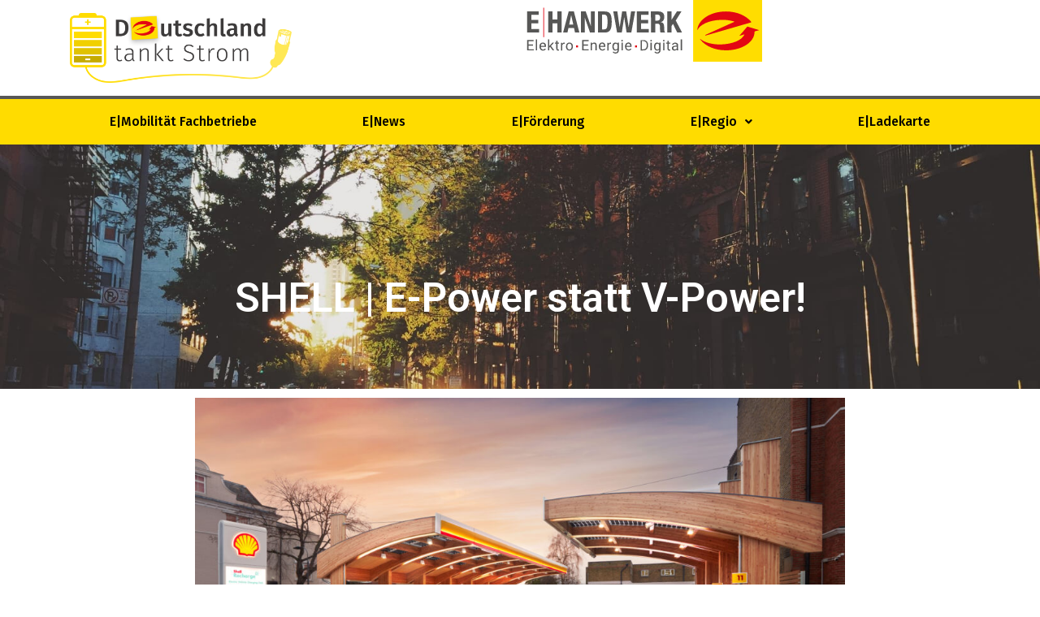

--- FILE ---
content_type: text/html; charset=UTF-8
request_url: https://www.deutschland-tankt-strom.de/shell-e-power-statt-v-power/
body_size: 19549
content:
<!DOCTYPE html>
<html lang="de" prefix="og: https://ogp.me/ns#">
<head>
	<meta charset="UTF-8" />
	<meta name="viewport" content="width=device-width, initial-scale=1" />
	<link rel="profile" href="http://gmpg.org/xfn/11" />
	<link rel="pingback" href="https://www.deutschland-tankt-strom.de/xmlrpc.php" />
	
<!-- Suchmaschinen-Optimierung durch Rank Math PRO - https://rankmath.com/ -->
<title>SHELL | E-Power statt V-Power! - Deutschland tankt Strom</title>
<meta name="description" content=" "/>
<meta name="robots" content="index, follow, max-snippet:-1, max-video-preview:-1, max-image-preview:large"/>
<link rel="canonical" href="https://www.deutschland-tankt-strom.de/shell-e-power-statt-v-power/" />
<meta property="og:locale" content="de_DE" />
<meta property="og:type" content="article" />
<meta property="og:title" content="SHELL | E-Power statt V-Power! - Deutschland tankt Strom" />
<meta property="og:description" content=" " />
<meta property="og:url" content="https://www.deutschland-tankt-strom.de/shell-e-power-statt-v-power/" />
<meta property="og:site_name" content="Deutschland tankt Strom" />
<meta property="article:section" content="Uncategorized" />
<meta property="og:updated_time" content="2022-01-17T13:45:28+01:00" />
<meta property="og:image" content="https://www.deutschland-tankt-strom.de/wp-content/uploads/2022/01/Shell-Recharge-Fulham-Road-evening-1024x683.jpg" />
<meta property="og:image:secure_url" content="https://www.deutschland-tankt-strom.de/wp-content/uploads/2022/01/Shell-Recharge-Fulham-Road-evening-1024x683.jpg" />
<meta property="og:image:width" content="800" />
<meta property="og:image:height" content="534" />
<meta property="og:image:alt" content="© Ed Robinson" />
<meta property="og:image:type" content="image/jpeg" />
<meta property="article:published_time" content="2022-01-17T13:39:56+01:00" />
<meta property="article:modified_time" content="2022-01-17T13:45:28+01:00" />
<meta name="twitter:card" content="summary_large_image" />
<meta name="twitter:title" content="SHELL | E-Power statt V-Power! - Deutschland tankt Strom" />
<meta name="twitter:description" content=" " />
<meta name="twitter:image" content="https://www.deutschland-tankt-strom.de/wp-content/uploads/2022/01/Shell-Recharge-Fulham-Road-evening-1024x683.jpg" />
<meta name="twitter:label1" content="Verfasst von" />
<meta name="twitter:data1" content="Kay Wittig" />
<meta name="twitter:label2" content="Lesedauer" />
<meta name="twitter:data2" content="1 Minute" />
<script type="application/ld+json" class="rank-math-schema">{"@context":"https://schema.org","@graph":[{"@type":"Organization","@id":"https://www.deutschland-tankt-strom.de/#organization","name":"Deutschland tankt Strom","url":"https://www.deutschland-tankt-strom.de","logo":{"@type":"ImageObject","@id":"https://www.deutschland-tankt-strom.de/#logo","url":"https://www.deutschland-tankt-strom.de/wp-content/uploads/2026/01/cropped-detanktstrom_favicon.png","contentUrl":"https://www.deutschland-tankt-strom.de/wp-content/uploads/2026/01/cropped-detanktstrom_favicon.png","caption":"Deutschland tankt Strom","inLanguage":"de","width":"512","height":"512"}},{"@type":"WebSite","@id":"https://www.deutschland-tankt-strom.de/#website","url":"https://www.deutschland-tankt-strom.de","name":"Deutschland tankt Strom","publisher":{"@id":"https://www.deutschland-tankt-strom.de/#organization"},"inLanguage":"de"},{"@type":"ImageObject","@id":"https://www.deutschland-tankt-strom.de/wp-content/uploads/2022/01/Shell-Recharge-Fulham-Road-evening-scaled.jpg","url":"https://www.deutschland-tankt-strom.de/wp-content/uploads/2022/01/Shell-Recharge-Fulham-Road-evening-scaled.jpg","width":"2560","height":"1707","caption":"\u00a9 Ed Robinson","inLanguage":"de"},{"@type":"WebPage","@id":"https://www.deutschland-tankt-strom.de/shell-e-power-statt-v-power/#webpage","url":"https://www.deutschland-tankt-strom.de/shell-e-power-statt-v-power/","name":"SHELL | E-Power statt V-Power! - Deutschland tankt Strom","datePublished":"2022-01-17T13:39:56+01:00","dateModified":"2022-01-17T13:45:28+01:00","isPartOf":{"@id":"https://www.deutschland-tankt-strom.de/#website"},"primaryImageOfPage":{"@id":"https://www.deutschland-tankt-strom.de/wp-content/uploads/2022/01/Shell-Recharge-Fulham-Road-evening-scaled.jpg"},"inLanguage":"de"},{"@type":"Person","@id":"https://www.deutschland-tankt-strom.de/author/wittig/","name":"Kay Wittig","url":"https://www.deutschland-tankt-strom.de/author/wittig/","image":{"@type":"ImageObject","@id":"https://secure.gravatar.com/avatar/a64aa2cea6af9897d2e937e168f4f20f3bb7459c2b949215486ec8879f4bbf32?s=96&amp;d=mm&amp;r=g","url":"https://secure.gravatar.com/avatar/a64aa2cea6af9897d2e937e168f4f20f3bb7459c2b949215486ec8879f4bbf32?s=96&amp;d=mm&amp;r=g","caption":"Kay Wittig","inLanguage":"de"},"worksFor":{"@id":"https://www.deutschland-tankt-strom.de/#organization"}},{"@type":"BlogPosting","headline":"SHELL | E-Power statt V-Power! - Deutschland tankt Strom","datePublished":"2022-01-17T13:39:56+01:00","dateModified":"2022-01-17T13:45:28+01:00","articleSection":"Uncategorized","author":{"@id":"https://www.deutschland-tankt-strom.de/author/wittig/","name":"Kay Wittig"},"publisher":{"@id":"https://www.deutschland-tankt-strom.de/#organization"},"description":"\u00a0","name":"SHELL | E-Power statt V-Power! - Deutschland tankt Strom","@id":"https://www.deutschland-tankt-strom.de/shell-e-power-statt-v-power/#richSnippet","isPartOf":{"@id":"https://www.deutschland-tankt-strom.de/shell-e-power-statt-v-power/#webpage"},"image":{"@id":"https://www.deutschland-tankt-strom.de/wp-content/uploads/2022/01/Shell-Recharge-Fulham-Road-evening-scaled.jpg"},"inLanguage":"de","mainEntityOfPage":{"@id":"https://www.deutschland-tankt-strom.de/shell-e-power-statt-v-power/#webpage"}}]}</script>
<!-- /Rank Math WordPress SEO Plugin -->

<link rel="alternate" type="application/rss+xml" title="Deutschland tankt Strom &raquo; Feed" href="https://www.deutschland-tankt-strom.de/feed/" />
<link rel="alternate" type="application/rss+xml" title="Deutschland tankt Strom &raquo; Kommentar-Feed" href="https://www.deutschland-tankt-strom.de/comments/feed/" />
<link rel="alternate" type="application/rss+xml" title="Deutschland tankt Strom &raquo; SHELL | E-Power statt V-Power!-Kommentar-Feed" href="https://www.deutschland-tankt-strom.de/shell-e-power-statt-v-power/feed/" />
<link rel="alternate" title="oEmbed (JSON)" type="application/json+oembed" href="https://www.deutschland-tankt-strom.de/wp-json/oembed/1.0/embed?url=https%3A%2F%2Fwww.deutschland-tankt-strom.de%2Fshell-e-power-statt-v-power%2F" />
<link rel="alternate" title="oEmbed (XML)" type="text/xml+oembed" href="https://www.deutschland-tankt-strom.de/wp-json/oembed/1.0/embed?url=https%3A%2F%2Fwww.deutschland-tankt-strom.de%2Fshell-e-power-statt-v-power%2F&#038;format=xml" />
<style id='wp-img-auto-sizes-contain-inline-css'>
img:is([sizes=auto i],[sizes^="auto," i]){contain-intrinsic-size:3000px 1500px}
/*# sourceURL=wp-img-auto-sizes-contain-inline-css */
</style>
<link rel='stylesheet' id='cf7ic_style-css' href='https://www.deutschland-tankt-strom.de/wp-content/plugins/contact-form-7-image-captcha/css/cf7ic-style.css?ver=3.3.7' media='all' />
<link rel='stylesheet' id='hfe-widgets-style-css' href='https://www.deutschland-tankt-strom.de/wp-content/plugins/header-footer-elementor/inc/widgets-css/frontend.css?ver=2.7.0' media='all' />
<style id='wp-emoji-styles-inline-css'>

	img.wp-smiley, img.emoji {
		display: inline !important;
		border: none !important;
		box-shadow: none !important;
		height: 1em !important;
		width: 1em !important;
		margin: 0 0.07em !important;
		vertical-align: -0.1em !important;
		background: none !important;
		padding: 0 !important;
	}
/*# sourceURL=wp-emoji-styles-inline-css */
</style>
<style id='global-styles-inline-css'>
:root{--wp--preset--aspect-ratio--square: 1;--wp--preset--aspect-ratio--4-3: 4/3;--wp--preset--aspect-ratio--3-4: 3/4;--wp--preset--aspect-ratio--3-2: 3/2;--wp--preset--aspect-ratio--2-3: 2/3;--wp--preset--aspect-ratio--16-9: 16/9;--wp--preset--aspect-ratio--9-16: 9/16;--wp--preset--color--black: #000000;--wp--preset--color--cyan-bluish-gray: #abb8c3;--wp--preset--color--white: #ffffff;--wp--preset--color--pale-pink: #f78da7;--wp--preset--color--vivid-red: #cf2e2e;--wp--preset--color--luminous-vivid-orange: #ff6900;--wp--preset--color--luminous-vivid-amber: #fcb900;--wp--preset--color--light-green-cyan: #7bdcb5;--wp--preset--color--vivid-green-cyan: #00d084;--wp--preset--color--pale-cyan-blue: #8ed1fc;--wp--preset--color--vivid-cyan-blue: #0693e3;--wp--preset--color--vivid-purple: #9b51e0;--wp--preset--gradient--vivid-cyan-blue-to-vivid-purple: linear-gradient(135deg,rgb(6,147,227) 0%,rgb(155,81,224) 100%);--wp--preset--gradient--light-green-cyan-to-vivid-green-cyan: linear-gradient(135deg,rgb(122,220,180) 0%,rgb(0,208,130) 100%);--wp--preset--gradient--luminous-vivid-amber-to-luminous-vivid-orange: linear-gradient(135deg,rgb(252,185,0) 0%,rgb(255,105,0) 100%);--wp--preset--gradient--luminous-vivid-orange-to-vivid-red: linear-gradient(135deg,rgb(255,105,0) 0%,rgb(207,46,46) 100%);--wp--preset--gradient--very-light-gray-to-cyan-bluish-gray: linear-gradient(135deg,rgb(238,238,238) 0%,rgb(169,184,195) 100%);--wp--preset--gradient--cool-to-warm-spectrum: linear-gradient(135deg,rgb(74,234,220) 0%,rgb(151,120,209) 20%,rgb(207,42,186) 40%,rgb(238,44,130) 60%,rgb(251,105,98) 80%,rgb(254,248,76) 100%);--wp--preset--gradient--blush-light-purple: linear-gradient(135deg,rgb(255,206,236) 0%,rgb(152,150,240) 100%);--wp--preset--gradient--blush-bordeaux: linear-gradient(135deg,rgb(254,205,165) 0%,rgb(254,45,45) 50%,rgb(107,0,62) 100%);--wp--preset--gradient--luminous-dusk: linear-gradient(135deg,rgb(255,203,112) 0%,rgb(199,81,192) 50%,rgb(65,88,208) 100%);--wp--preset--gradient--pale-ocean: linear-gradient(135deg,rgb(255,245,203) 0%,rgb(182,227,212) 50%,rgb(51,167,181) 100%);--wp--preset--gradient--electric-grass: linear-gradient(135deg,rgb(202,248,128) 0%,rgb(113,206,126) 100%);--wp--preset--gradient--midnight: linear-gradient(135deg,rgb(2,3,129) 0%,rgb(40,116,252) 100%);--wp--preset--font-size--small: 13px;--wp--preset--font-size--medium: 20px;--wp--preset--font-size--large: 36px;--wp--preset--font-size--x-large: 42px;--wp--preset--spacing--20: 0.44rem;--wp--preset--spacing--30: 0.67rem;--wp--preset--spacing--40: 1rem;--wp--preset--spacing--50: 1.5rem;--wp--preset--spacing--60: 2.25rem;--wp--preset--spacing--70: 3.38rem;--wp--preset--spacing--80: 5.06rem;--wp--preset--shadow--natural: 6px 6px 9px rgba(0, 0, 0, 0.2);--wp--preset--shadow--deep: 12px 12px 50px rgba(0, 0, 0, 0.4);--wp--preset--shadow--sharp: 6px 6px 0px rgba(0, 0, 0, 0.2);--wp--preset--shadow--outlined: 6px 6px 0px -3px rgb(255, 255, 255), 6px 6px rgb(0, 0, 0);--wp--preset--shadow--crisp: 6px 6px 0px rgb(0, 0, 0);}:root { --wp--style--global--content-size: 800px;--wp--style--global--wide-size: 1200px; }:where(body) { margin: 0; }.wp-site-blocks > .alignleft { float: left; margin-right: 2em; }.wp-site-blocks > .alignright { float: right; margin-left: 2em; }.wp-site-blocks > .aligncenter { justify-content: center; margin-left: auto; margin-right: auto; }:where(.wp-site-blocks) > * { margin-block-start: 24px; margin-block-end: 0; }:where(.wp-site-blocks) > :first-child { margin-block-start: 0; }:where(.wp-site-blocks) > :last-child { margin-block-end: 0; }:root { --wp--style--block-gap: 24px; }:root :where(.is-layout-flow) > :first-child{margin-block-start: 0;}:root :where(.is-layout-flow) > :last-child{margin-block-end: 0;}:root :where(.is-layout-flow) > *{margin-block-start: 24px;margin-block-end: 0;}:root :where(.is-layout-constrained) > :first-child{margin-block-start: 0;}:root :where(.is-layout-constrained) > :last-child{margin-block-end: 0;}:root :where(.is-layout-constrained) > *{margin-block-start: 24px;margin-block-end: 0;}:root :where(.is-layout-flex){gap: 24px;}:root :where(.is-layout-grid){gap: 24px;}.is-layout-flow > .alignleft{float: left;margin-inline-start: 0;margin-inline-end: 2em;}.is-layout-flow > .alignright{float: right;margin-inline-start: 2em;margin-inline-end: 0;}.is-layout-flow > .aligncenter{margin-left: auto !important;margin-right: auto !important;}.is-layout-constrained > .alignleft{float: left;margin-inline-start: 0;margin-inline-end: 2em;}.is-layout-constrained > .alignright{float: right;margin-inline-start: 2em;margin-inline-end: 0;}.is-layout-constrained > .aligncenter{margin-left: auto !important;margin-right: auto !important;}.is-layout-constrained > :where(:not(.alignleft):not(.alignright):not(.alignfull)){max-width: var(--wp--style--global--content-size);margin-left: auto !important;margin-right: auto !important;}.is-layout-constrained > .alignwide{max-width: var(--wp--style--global--wide-size);}body .is-layout-flex{display: flex;}.is-layout-flex{flex-wrap: wrap;align-items: center;}.is-layout-flex > :is(*, div){margin: 0;}body .is-layout-grid{display: grid;}.is-layout-grid > :is(*, div){margin: 0;}body{padding-top: 0px;padding-right: 0px;padding-bottom: 0px;padding-left: 0px;}a:where(:not(.wp-element-button)){text-decoration: underline;}:root :where(.wp-element-button, .wp-block-button__link){background-color: #32373c;border-width: 0;color: #fff;font-family: inherit;font-size: inherit;font-style: inherit;font-weight: inherit;letter-spacing: inherit;line-height: inherit;padding-top: calc(0.667em + 2px);padding-right: calc(1.333em + 2px);padding-bottom: calc(0.667em + 2px);padding-left: calc(1.333em + 2px);text-decoration: none;text-transform: inherit;}.has-black-color{color: var(--wp--preset--color--black) !important;}.has-cyan-bluish-gray-color{color: var(--wp--preset--color--cyan-bluish-gray) !important;}.has-white-color{color: var(--wp--preset--color--white) !important;}.has-pale-pink-color{color: var(--wp--preset--color--pale-pink) !important;}.has-vivid-red-color{color: var(--wp--preset--color--vivid-red) !important;}.has-luminous-vivid-orange-color{color: var(--wp--preset--color--luminous-vivid-orange) !important;}.has-luminous-vivid-amber-color{color: var(--wp--preset--color--luminous-vivid-amber) !important;}.has-light-green-cyan-color{color: var(--wp--preset--color--light-green-cyan) !important;}.has-vivid-green-cyan-color{color: var(--wp--preset--color--vivid-green-cyan) !important;}.has-pale-cyan-blue-color{color: var(--wp--preset--color--pale-cyan-blue) !important;}.has-vivid-cyan-blue-color{color: var(--wp--preset--color--vivid-cyan-blue) !important;}.has-vivid-purple-color{color: var(--wp--preset--color--vivid-purple) !important;}.has-black-background-color{background-color: var(--wp--preset--color--black) !important;}.has-cyan-bluish-gray-background-color{background-color: var(--wp--preset--color--cyan-bluish-gray) !important;}.has-white-background-color{background-color: var(--wp--preset--color--white) !important;}.has-pale-pink-background-color{background-color: var(--wp--preset--color--pale-pink) !important;}.has-vivid-red-background-color{background-color: var(--wp--preset--color--vivid-red) !important;}.has-luminous-vivid-orange-background-color{background-color: var(--wp--preset--color--luminous-vivid-orange) !important;}.has-luminous-vivid-amber-background-color{background-color: var(--wp--preset--color--luminous-vivid-amber) !important;}.has-light-green-cyan-background-color{background-color: var(--wp--preset--color--light-green-cyan) !important;}.has-vivid-green-cyan-background-color{background-color: var(--wp--preset--color--vivid-green-cyan) !important;}.has-pale-cyan-blue-background-color{background-color: var(--wp--preset--color--pale-cyan-blue) !important;}.has-vivid-cyan-blue-background-color{background-color: var(--wp--preset--color--vivid-cyan-blue) !important;}.has-vivid-purple-background-color{background-color: var(--wp--preset--color--vivid-purple) !important;}.has-black-border-color{border-color: var(--wp--preset--color--black) !important;}.has-cyan-bluish-gray-border-color{border-color: var(--wp--preset--color--cyan-bluish-gray) !important;}.has-white-border-color{border-color: var(--wp--preset--color--white) !important;}.has-pale-pink-border-color{border-color: var(--wp--preset--color--pale-pink) !important;}.has-vivid-red-border-color{border-color: var(--wp--preset--color--vivid-red) !important;}.has-luminous-vivid-orange-border-color{border-color: var(--wp--preset--color--luminous-vivid-orange) !important;}.has-luminous-vivid-amber-border-color{border-color: var(--wp--preset--color--luminous-vivid-amber) !important;}.has-light-green-cyan-border-color{border-color: var(--wp--preset--color--light-green-cyan) !important;}.has-vivid-green-cyan-border-color{border-color: var(--wp--preset--color--vivid-green-cyan) !important;}.has-pale-cyan-blue-border-color{border-color: var(--wp--preset--color--pale-cyan-blue) !important;}.has-vivid-cyan-blue-border-color{border-color: var(--wp--preset--color--vivid-cyan-blue) !important;}.has-vivid-purple-border-color{border-color: var(--wp--preset--color--vivid-purple) !important;}.has-vivid-cyan-blue-to-vivid-purple-gradient-background{background: var(--wp--preset--gradient--vivid-cyan-blue-to-vivid-purple) !important;}.has-light-green-cyan-to-vivid-green-cyan-gradient-background{background: var(--wp--preset--gradient--light-green-cyan-to-vivid-green-cyan) !important;}.has-luminous-vivid-amber-to-luminous-vivid-orange-gradient-background{background: var(--wp--preset--gradient--luminous-vivid-amber-to-luminous-vivid-orange) !important;}.has-luminous-vivid-orange-to-vivid-red-gradient-background{background: var(--wp--preset--gradient--luminous-vivid-orange-to-vivid-red) !important;}.has-very-light-gray-to-cyan-bluish-gray-gradient-background{background: var(--wp--preset--gradient--very-light-gray-to-cyan-bluish-gray) !important;}.has-cool-to-warm-spectrum-gradient-background{background: var(--wp--preset--gradient--cool-to-warm-spectrum) !important;}.has-blush-light-purple-gradient-background{background: var(--wp--preset--gradient--blush-light-purple) !important;}.has-blush-bordeaux-gradient-background{background: var(--wp--preset--gradient--blush-bordeaux) !important;}.has-luminous-dusk-gradient-background{background: var(--wp--preset--gradient--luminous-dusk) !important;}.has-pale-ocean-gradient-background{background: var(--wp--preset--gradient--pale-ocean) !important;}.has-electric-grass-gradient-background{background: var(--wp--preset--gradient--electric-grass) !important;}.has-midnight-gradient-background{background: var(--wp--preset--gradient--midnight) !important;}.has-small-font-size{font-size: var(--wp--preset--font-size--small) !important;}.has-medium-font-size{font-size: var(--wp--preset--font-size--medium) !important;}.has-large-font-size{font-size: var(--wp--preset--font-size--large) !important;}.has-x-large-font-size{font-size: var(--wp--preset--font-size--x-large) !important;}
:root :where(.wp-block-pullquote){font-size: 1.5em;line-height: 1.6;}
/*# sourceURL=global-styles-inline-css */
</style>
<link rel='stylesheet' id='agile-store-locator-init-css' href='https://www.deutschland-tankt-strom.de/wp-content/plugins/agile-store-locator/public/css/init.css?ver=4.6.32' media='all' />
<link rel='stylesheet' id='contact-form-7-css' href='https://www.deutschland-tankt-strom.de/wp-content/plugins/contact-form-7/includes/css/styles.css?ver=5.9.8' media='all' />
<link rel='stylesheet' id='image-map-pro-dist-css-css' href='https://www.deutschland-tankt-strom.de/wp-content/plugins/image-map-pro-wordpress/css/image-map-pro.min.css?ver=5.3.2' media='' />
<link rel='stylesheet' id='sbttb-fonts-css' href='https://www.deutschland-tankt-strom.de/wp-content/plugins/smooth-back-to-top-button/assets/css/sbttb-fonts.css?ver=1.2' media='all' />
<link rel='stylesheet' id='sbttb-style-css' href='https://www.deutschland-tankt-strom.de/wp-content/plugins/smooth-back-to-top-button/assets/css/smooth-back-to-top-button.css?ver=1.2' media='all' />
<link rel='stylesheet' id='hfe-style-css' href='https://www.deutschland-tankt-strom.de/wp-content/plugins/header-footer-elementor/assets/css/header-footer-elementor.css?ver=2.7.0' media='all' />
<link rel='stylesheet' id='elementor-icons-css' href='https://www.deutschland-tankt-strom.de/wp-content/plugins/elementor/assets/lib/eicons/css/elementor-icons.min.css?ver=5.44.0' media='all' />
<link rel='stylesheet' id='elementor-frontend-css' href='https://www.deutschland-tankt-strom.de/wp-content/plugins/elementor/assets/css/frontend.min.css?ver=3.33.4' media='all' />
<link rel='stylesheet' id='elementor-post-5-css' href='https://www.deutschland-tankt-strom.de/wp-content/uploads/elementor/css/post-5.css?ver=1769154361' media='all' />
<link rel='stylesheet' id='widget-heading-css' href='https://www.deutschland-tankt-strom.de/wp-content/plugins/elementor/assets/css/widget-heading.min.css?ver=3.33.4' media='all' />
<link rel='stylesheet' id='widget-image-css' href='https://www.deutschland-tankt-strom.de/wp-content/plugins/elementor/assets/css/widget-image.min.css?ver=3.33.4' media='all' />
<link rel='stylesheet' id='elementor-post-1981-css' href='https://www.deutschland-tankt-strom.de/wp-content/uploads/elementor/css/post-1981.css?ver=1769357394' media='all' />
<link rel='stylesheet' id='elementor-post-5982-css' href='https://www.deutschland-tankt-strom.de/wp-content/uploads/elementor/css/post-5982.css?ver=1769154362' media='all' />
<link rel='stylesheet' id='elementor-post-6070-css' href='https://www.deutschland-tankt-strom.de/wp-content/uploads/elementor/css/post-6070.css?ver=1769154362' media='all' />
<link rel='stylesheet' id='elementor-post-6076-css' href='https://www.deutschland-tankt-strom.de/wp-content/uploads/elementor/css/post-6076.css?ver=1769154362' media='all' />
<link rel='stylesheet' id='hello-elementor-css' href='https://www.deutschland-tankt-strom.de/wp-content/themes/hello-elementor/assets/css/reset.css?ver=3.4.5' media='all' />
<link rel='stylesheet' id='hello-elementor-theme-style-css' href='https://www.deutschland-tankt-strom.de/wp-content/themes/hello-elementor/assets/css/theme.css?ver=3.4.5' media='all' />
<link rel='stylesheet' id='hello-elementor-header-footer-css' href='https://www.deutschland-tankt-strom.de/wp-content/themes/hello-elementor/assets/css/header-footer.css?ver=3.4.5' media='all' />
<link rel='stylesheet' id='borlabs-cookie-css' href='https://www.deutschland-tankt-strom.de/wp-content/cache/borlabs-cookie/borlabs-cookie_1_de.css?ver=2.1.11-4' media='all' />
<link rel='stylesheet' id='hfe-elementor-icons-css' href='https://www.deutschland-tankt-strom.de/wp-content/plugins/elementor/assets/lib/eicons/css/elementor-icons.min.css?ver=5.34.0' media='all' />
<link rel='stylesheet' id='hfe-icons-list-css' href='https://www.deutschland-tankt-strom.de/wp-content/plugins/elementor/assets/css/widget-icon-list.min.css?ver=3.24.3' media='all' />
<link rel='stylesheet' id='hfe-social-icons-css' href='https://www.deutschland-tankt-strom.de/wp-content/plugins/elementor/assets/css/widget-social-icons.min.css?ver=3.24.0' media='all' />
<link rel='stylesheet' id='hfe-social-share-icons-brands-css' href='https://www.deutschland-tankt-strom.de/wp-content/plugins/elementor/assets/lib/font-awesome/css/brands.css?ver=5.15.3' media='all' />
<link rel='stylesheet' id='hfe-social-share-icons-fontawesome-css' href='https://www.deutschland-tankt-strom.de/wp-content/plugins/elementor/assets/lib/font-awesome/css/fontawesome.css?ver=5.15.3' media='all' />
<link rel='stylesheet' id='hfe-nav-menu-icons-css' href='https://www.deutschland-tankt-strom.de/wp-content/plugins/elementor/assets/lib/font-awesome/css/solid.css?ver=5.15.3' media='all' />
<link rel='stylesheet' id='eael-general-css' href='https://www.deutschland-tankt-strom.de/wp-content/plugins/essential-addons-for-elementor-lite/assets/front-end/css/view/general.min.css?ver=6.5.3' media='all' />
<link rel='stylesheet' id='wpr-text-animations-css-css' href='https://www.deutschland-tankt-strom.de/wp-content/plugins/royal-elementor-addons/assets/css/lib/animations/text-animations.min.css?ver=1.7.1041' media='all' />
<link rel='stylesheet' id='wpr-addons-css-css' href='https://www.deutschland-tankt-strom.de/wp-content/plugins/royal-elementor-addons/assets/css/frontend.min.css?ver=1.7.1041' media='all' />
<link rel='stylesheet' id='font-awesome-5-all-css' href='https://www.deutschland-tankt-strom.de/wp-content/plugins/elementor/assets/lib/font-awesome/css/all.min.css?ver=6.5.3' media='all' />
<link rel='stylesheet' id='elementor-gf-dmsans-css' href='https://fonts.googleapis.com/css?family=DM+Sans:100,100italic,200,200italic,300,300italic,400,400italic,500,500italic,600,600italic,700,700italic,800,800italic,900,900italic&#038;display=auto' media='all' />
<link rel='stylesheet' id='elementor-gf-firasans-css' href='https://fonts.googleapis.com/css?family=Fira+Sans:100,100italic,200,200italic,300,300italic,400,400italic,500,500italic,600,600italic,700,700italic,800,800italic,900,900italic&#038;display=auto' media='all' />
<link rel='stylesheet' id='elementor-gf-poppins-css' href='https://fonts.googleapis.com/css?family=Poppins:100,100italic,200,200italic,300,300italic,400,400italic,500,500italic,600,600italic,700,700italic,800,800italic,900,900italic&#038;display=auto' media='all' />
<link rel='stylesheet' id='elementor-gf-roboto-css' href='https://fonts.googleapis.com/css?family=Roboto:100,100italic,200,200italic,300,300italic,400,400italic,500,500italic,600,600italic,700,700italic,800,800italic,900,900italic&#038;display=auto' media='all' />
<link rel='stylesheet' id='elementor-icons-shared-0-css' href='https://www.deutschland-tankt-strom.de/wp-content/plugins/elementor/assets/lib/font-awesome/css/fontawesome.min.css?ver=5.15.3' media='all' />
<link rel='stylesheet' id='elementor-icons-fa-solid-css' href='https://www.deutschland-tankt-strom.de/wp-content/plugins/elementor/assets/lib/font-awesome/css/solid.min.css?ver=5.15.3' media='all' />
<link rel='stylesheet' id='elementor-icons-fa-regular-css' href='https://www.deutschland-tankt-strom.de/wp-content/plugins/elementor/assets/lib/font-awesome/css/regular.min.css?ver=5.15.3' media='all' />
<link rel='stylesheet' id='elementor-icons-fa-brands-css' href='https://www.deutschland-tankt-strom.de/wp-content/plugins/elementor/assets/lib/font-awesome/css/brands.min.css?ver=5.15.3' media='all' />
<script data-cfasync="false" src="https://www.deutschland-tankt-strom.de/wp-includes/js/jquery/jquery.min.js?ver=3.7.1" id="jquery-core-js"></script>
<script data-cfasync="false" src="https://www.deutschland-tankt-strom.de/wp-includes/js/jquery/jquery-migrate.min.js?ver=3.4.1" id="jquery-migrate-js"></script>
<script id="jquery-js-after">
!function($){"use strict";$(document).ready(function(){$(this).scrollTop()>100&&$(".hfe-scroll-to-top-wrap").removeClass("hfe-scroll-to-top-hide"),$(window).scroll(function(){$(this).scrollTop()<100?$(".hfe-scroll-to-top-wrap").fadeOut(300):$(".hfe-scroll-to-top-wrap").fadeIn(300)}),$(".hfe-scroll-to-top-wrap").on("click",function(){$("html, body").animate({scrollTop:0},300);return!1})})}(jQuery);
!function($){'use strict';$(document).ready(function(){var bar=$('.hfe-reading-progress-bar');if(!bar.length)return;$(window).on('scroll',function(){var s=$(window).scrollTop(),d=$(document).height()-$(window).height(),p=d? s/d*100:0;bar.css('width',p+'%')});});}(jQuery);
//# sourceURL=jquery-js-after
</script>
<script id="ai-js-js-extra">
var MyAjax = {"ajaxurl":"https://www.deutschland-tankt-strom.de/wp-admin/admin-ajax.php","security":"ee8e540669"};
//# sourceURL=ai-js-js-extra
</script>
<script src="https://www.deutschland-tankt-strom.de/wp-content/plugins/advanced-iframe/js/ai.min.js?ver=830028" id="ai-js-js"></script>
<link rel="https://api.w.org/" href="https://www.deutschland-tankt-strom.de/wp-json/" /><link rel="alternate" title="JSON" type="application/json" href="https://www.deutschland-tankt-strom.de/wp-json/wp/v2/posts/1981" /><link rel="EditURI" type="application/rsd+xml" title="RSD" href="https://www.deutschland-tankt-strom.de/xmlrpc.php?rsd" />
<meta name="generator" content="WordPress 6.9" />
<link rel='shortlink' href='https://www.deutschland-tankt-strom.de/?p=1981' />

            <style type="text/css">
                .progress-wrap {
                    bottom: 50px;
                    height: 46px;
                    width: 46px;
                    border-radius: 46px;
                    background-color: #ffffff;
                    box-shadow: inset 0 0 0 2px #cccccc;
                }

                .progress-wrap.btn-left-side {
                    left: 50px;
                }

                .progress-wrap.btn-right-side {
                    right: 50px;
                }

				.progress-wrap.btn-center {
					inset-inline: 0;
					margin-inline: auto;
				}

                .progress-wrap::after {
                    width: 46px;
                    height: 46px;
                    color: #000000;
                    font-size: 24px;
                    content: '\e900';
                    line-height: 46px;
                }

                .progress-wrap:hover::after {
                    color: #000000;
                }

                .progress-wrap svg.progress-circle path {
                    stroke: #000000;
                    stroke-width: 2px;
                }

                
                
                
            </style>

			<!-- Analytics by WP Statistics - https://wp-statistics.com -->
<meta name="generator" content="Elementor 3.33.4; features: additional_custom_breakpoints; settings: css_print_method-external, google_font-enabled, font_display-auto">
			<style>
				.e-con.e-parent:nth-of-type(n+4):not(.e-lazyloaded):not(.e-no-lazyload),
				.e-con.e-parent:nth-of-type(n+4):not(.e-lazyloaded):not(.e-no-lazyload) * {
					background-image: none !important;
				}
				@media screen and (max-height: 1024px) {
					.e-con.e-parent:nth-of-type(n+3):not(.e-lazyloaded):not(.e-no-lazyload),
					.e-con.e-parent:nth-of-type(n+3):not(.e-lazyloaded):not(.e-no-lazyload) * {
						background-image: none !important;
					}
				}
				@media screen and (max-height: 640px) {
					.e-con.e-parent:nth-of-type(n+2):not(.e-lazyloaded):not(.e-no-lazyload),
					.e-con.e-parent:nth-of-type(n+2):not(.e-lazyloaded):not(.e-no-lazyload) * {
						background-image: none !important;
					}
				}
			</style>
			<link rel="icon" href="https://www.deutschland-tankt-strom.de/wp-content/uploads/2026/01/cropped-detanktstrom_favicon-32x32.png" sizes="32x32" />
<link rel="icon" href="https://www.deutschland-tankt-strom.de/wp-content/uploads/2026/01/cropped-detanktstrom_favicon-192x192.png" sizes="192x192" />
<link rel="apple-touch-icon" href="https://www.deutschland-tankt-strom.de/wp-content/uploads/2026/01/cropped-detanktstrom_favicon-180x180.png" />
<meta name="msapplication-TileImage" content="https://www.deutschland-tankt-strom.de/wp-content/uploads/2026/01/cropped-detanktstrom_favicon-270x270.png" />
		<style id="wp-custom-css">
			#comments, .page-header{
	display: none;
}

@media (max-width: 1024px){
h1,h2,h3,h4{
	hyphens:auto;
	}
}

li a{
	text-decoration: none !important;
}

li{
	margin-bottom: 10px;
}

.blog-content strong {
    background-color: #d8f2f2;
    padding: 0px 5px;
}

.blog-fazit strong {
    background-color: transparent;
    padding: 0; /* Optional: Rücksetzung */
}

.elementor-button-icon svg{
	height: 14px;
}

.de-blog-entry strong{
	font-weight: bold !important;
}


.de-blog-entry a:hover{
	color: black !important;
}

.de-blog-header-image {
  background-size: cover;
  background-position: center;
  background-repeat: no-repeat;

  clip-path: polygon(
    0 0,
    100% 0,
    100% 60%,
    85% 100%,
    0% 100%
  );
}

.home-herobanner {
  background-size: cover;
  background-position: center;
  background-repeat: no-repeat;

  clip-path: polygon(
    0 0,
    100% 0,
    100% 60%,
    85% 100%,
    0% 100%
  );
}

.de-blog-header-image h1{
    background: #FFDC00;
    padding: 0.07em 0.35em;
    box-decoration-break: clone !important;
    display: inline;
}

		</style>
		<style id="wpr_lightbox_styles">
				.lg-backdrop {
					background-color: rgba(0,0,0,0.6) !important;
				}
				.lg-toolbar,
				.lg-dropdown {
					background-color: rgba(0,0,0,0.8) !important;
				}
				.lg-dropdown:after {
					border-bottom-color: rgba(0,0,0,0.8) !important;
				}
				.lg-sub-html {
					background-color: rgba(0,0,0,0.8) !important;
				}
				.lg-thumb-outer,
				.lg-progress-bar {
					background-color: #444444 !important;
				}
				.lg-progress {
					background-color: #a90707 !important;
				}
				.lg-icon {
					color: #efefef !important;
					font-size: 20px !important;
				}
				.lg-icon.lg-toogle-thumb {
					font-size: 24px !important;
				}
				.lg-icon:hover,
				.lg-dropdown-text:hover {
					color: #ffffff !important;
				}
				.lg-sub-html,
				.lg-dropdown-text {
					color: #efefef !important;
					font-size: 14px !important;
				}
				#lg-counter {
					color: #efefef !important;
					font-size: 14px !important;
				}
				.lg-prev,
				.lg-next {
					font-size: 35px !important;
				}

				/* Defaults */
				.lg-icon {
				background-color: transparent !important;
				}

				#lg-counter {
				opacity: 0.9;
				}

				.lg-thumb-outer {
				padding: 0 10px;
				}

				.lg-thumb-item {
				border-radius: 0 !important;
				border: none !important;
				opacity: 0.5;
				}

				.lg-thumb-item.active {
					opacity: 1;
				}
	         </style></head>

<body class="wp-singular post-template-default single single-post postid-1981 single-format-standard wp-embed-responsive wp-theme-hello-elementor ehf-header ehf-footer ehf-template-hello-elementor ehf-stylesheet-hello-elementor hello-elementor-default elementor-default elementor-kit-5 elementor-page elementor-page-1981">
<div id="page" class="hfeed site">

		<header id="masthead" itemscope="itemscope" itemtype="https://schema.org/WPHeader">
			<p class="main-title bhf-hidden" itemprop="headline"><a href="https://www.deutschland-tankt-strom.de" title="Deutschland tankt Strom" rel="home">Deutschland tankt Strom</a></p>
					<div data-elementor-type="wp-post" data-elementor-id="5982" class="elementor elementor-5982">
				<div class="elementor-element elementor-element-af9379f e-flex e-con-boxed wpr-particle-no wpr-jarallax-no wpr-parallax-no wpr-sticky-section-no e-con e-parent" data-id="af9379f" data-element_type="container">
					<div class="e-con-inner">
		<div class="elementor-element elementor-element-a31776f e-con-full e-flex wpr-particle-no wpr-jarallax-no wpr-parallax-no wpr-sticky-section-no e-con e-child" data-id="a31776f" data-element_type="container">
				<div class="elementor-element elementor-element-6270654 elementor-widget elementor-widget-image" data-id="6270654" data-element_type="widget" data-widget_type="image.default">
				<div class="elementor-widget-container">
																<a href="/startseite/">
							<img fetchpriority="high" width="800" height="253" src="https://www.deutschland-tankt-strom.de/wp-content/uploads/2025/12/LogoV3_DEtanktstrom-1024x324.png" class="attachment-large size-large wp-image-5985" alt="" srcset="https://www.deutschland-tankt-strom.de/wp-content/uploads/2025/12/LogoV3_DEtanktstrom-1024x324.png 1024w, https://www.deutschland-tankt-strom.de/wp-content/uploads/2025/12/LogoV3_DEtanktstrom-300x95.png 300w, https://www.deutschland-tankt-strom.de/wp-content/uploads/2025/12/LogoV3_DEtanktstrom-768x243.png 768w, https://www.deutschland-tankt-strom.de/wp-content/uploads/2025/12/LogoV3_DEtanktstrom.png 1102w" sizes="(max-width: 800px) 100vw, 800px" />								</a>
															</div>
				</div>
				</div>
		<div class="elementor-element elementor-element-beec911 e-con-full e-flex wpr-particle-no wpr-jarallax-no wpr-parallax-no wpr-sticky-section-no e-con e-child" data-id="beec911" data-element_type="container">
				<div class="elementor-element elementor-element-231d583 elementor-widget elementor-widget-image" data-id="231d583" data-element_type="widget" data-widget_type="image.default">
				<div class="elementor-widget-container">
															<img width="290" height="75" src="https://www.deutschland-tankt-strom.de/wp-content/uploads/2025/12/e-handwerk.svg" class="attachment-large size-large wp-image-6336" alt="" />															</div>
				</div>
				</div>
					</div>
				</div>
		<div class="elementor-element elementor-element-18c1a72 elementor-hidden-mobile e-flex e-con-boxed wpr-particle-no wpr-jarallax-no wpr-parallax-no wpr-sticky-section-no e-con e-parent" data-id="18c1a72" data-element_type="container" data-settings="{&quot;background_background&quot;:&quot;classic&quot;}">
					<div class="e-con-inner">
				<div class="elementor-element elementor-element-5a24c2f hfe-nav-menu__align-justify hfe-submenu-icon-arrow hfe-submenu-animation-none hfe-link-redirect-child hfe-nav-menu__breakpoint-tablet elementor-widget elementor-widget-navigation-menu" data-id="5a24c2f" data-element_type="widget" data-settings="{&quot;padding_horizontal_menu_item&quot;:{&quot;unit&quot;:&quot;px&quot;,&quot;size&quot;:31,&quot;sizes&quot;:[]},&quot;padding_vertical_menu_item&quot;:{&quot;unit&quot;:&quot;px&quot;,&quot;size&quot;:20,&quot;sizes&quot;:[]},&quot;padding_vertical_dropdown_item&quot;:{&quot;unit&quot;:&quot;px&quot;,&quot;size&quot;:16,&quot;sizes&quot;:[]},&quot;padding_horizontal_menu_item_tablet&quot;:{&quot;unit&quot;:&quot;px&quot;,&quot;size&quot;:&quot;&quot;,&quot;sizes&quot;:[]},&quot;padding_horizontal_menu_item_mobile&quot;:{&quot;unit&quot;:&quot;px&quot;,&quot;size&quot;:&quot;&quot;,&quot;sizes&quot;:[]},&quot;padding_vertical_menu_item_tablet&quot;:{&quot;unit&quot;:&quot;px&quot;,&quot;size&quot;:&quot;&quot;,&quot;sizes&quot;:[]},&quot;padding_vertical_menu_item_mobile&quot;:{&quot;unit&quot;:&quot;px&quot;,&quot;size&quot;:&quot;&quot;,&quot;sizes&quot;:[]},&quot;menu_space_between&quot;:{&quot;unit&quot;:&quot;px&quot;,&quot;size&quot;:&quot;&quot;,&quot;sizes&quot;:[]},&quot;menu_space_between_tablet&quot;:{&quot;unit&quot;:&quot;px&quot;,&quot;size&quot;:&quot;&quot;,&quot;sizes&quot;:[]},&quot;menu_space_between_mobile&quot;:{&quot;unit&quot;:&quot;px&quot;,&quot;size&quot;:&quot;&quot;,&quot;sizes&quot;:[]},&quot;menu_row_space&quot;:{&quot;unit&quot;:&quot;px&quot;,&quot;size&quot;:&quot;&quot;,&quot;sizes&quot;:[]},&quot;menu_row_space_tablet&quot;:{&quot;unit&quot;:&quot;px&quot;,&quot;size&quot;:&quot;&quot;,&quot;sizes&quot;:[]},&quot;menu_row_space_mobile&quot;:{&quot;unit&quot;:&quot;px&quot;,&quot;size&quot;:&quot;&quot;,&quot;sizes&quot;:[]},&quot;dropdown_border_radius&quot;:{&quot;unit&quot;:&quot;px&quot;,&quot;top&quot;:&quot;&quot;,&quot;right&quot;:&quot;&quot;,&quot;bottom&quot;:&quot;&quot;,&quot;left&quot;:&quot;&quot;,&quot;isLinked&quot;:true},&quot;dropdown_border_radius_tablet&quot;:{&quot;unit&quot;:&quot;px&quot;,&quot;top&quot;:&quot;&quot;,&quot;right&quot;:&quot;&quot;,&quot;bottom&quot;:&quot;&quot;,&quot;left&quot;:&quot;&quot;,&quot;isLinked&quot;:true},&quot;dropdown_border_radius_mobile&quot;:{&quot;unit&quot;:&quot;px&quot;,&quot;top&quot;:&quot;&quot;,&quot;right&quot;:&quot;&quot;,&quot;bottom&quot;:&quot;&quot;,&quot;left&quot;:&quot;&quot;,&quot;isLinked&quot;:true},&quot;width_dropdown_item&quot;:{&quot;unit&quot;:&quot;px&quot;,&quot;size&quot;:&quot;220&quot;,&quot;sizes&quot;:[]},&quot;width_dropdown_item_tablet&quot;:{&quot;unit&quot;:&quot;px&quot;,&quot;size&quot;:&quot;&quot;,&quot;sizes&quot;:[]},&quot;width_dropdown_item_mobile&quot;:{&quot;unit&quot;:&quot;px&quot;,&quot;size&quot;:&quot;&quot;,&quot;sizes&quot;:[]},&quot;padding_horizontal_dropdown_item&quot;:{&quot;unit&quot;:&quot;px&quot;,&quot;size&quot;:&quot;&quot;,&quot;sizes&quot;:[]},&quot;padding_horizontal_dropdown_item_tablet&quot;:{&quot;unit&quot;:&quot;px&quot;,&quot;size&quot;:&quot;&quot;,&quot;sizes&quot;:[]},&quot;padding_horizontal_dropdown_item_mobile&quot;:{&quot;unit&quot;:&quot;px&quot;,&quot;size&quot;:&quot;&quot;,&quot;sizes&quot;:[]},&quot;padding_vertical_dropdown_item_tablet&quot;:{&quot;unit&quot;:&quot;px&quot;,&quot;size&quot;:&quot;&quot;,&quot;sizes&quot;:[]},&quot;padding_vertical_dropdown_item_mobile&quot;:{&quot;unit&quot;:&quot;px&quot;,&quot;size&quot;:&quot;&quot;,&quot;sizes&quot;:[]},&quot;distance_from_menu&quot;:{&quot;unit&quot;:&quot;px&quot;,&quot;size&quot;:&quot;&quot;,&quot;sizes&quot;:[]},&quot;distance_from_menu_tablet&quot;:{&quot;unit&quot;:&quot;px&quot;,&quot;size&quot;:&quot;&quot;,&quot;sizes&quot;:[]},&quot;distance_from_menu_mobile&quot;:{&quot;unit&quot;:&quot;px&quot;,&quot;size&quot;:&quot;&quot;,&quot;sizes&quot;:[]},&quot;toggle_size&quot;:{&quot;unit&quot;:&quot;px&quot;,&quot;size&quot;:&quot;&quot;,&quot;sizes&quot;:[]},&quot;toggle_size_tablet&quot;:{&quot;unit&quot;:&quot;px&quot;,&quot;size&quot;:&quot;&quot;,&quot;sizes&quot;:[]},&quot;toggle_size_mobile&quot;:{&quot;unit&quot;:&quot;px&quot;,&quot;size&quot;:&quot;&quot;,&quot;sizes&quot;:[]},&quot;toggle_border_width&quot;:{&quot;unit&quot;:&quot;px&quot;,&quot;size&quot;:&quot;&quot;,&quot;sizes&quot;:[]},&quot;toggle_border_width_tablet&quot;:{&quot;unit&quot;:&quot;px&quot;,&quot;size&quot;:&quot;&quot;,&quot;sizes&quot;:[]},&quot;toggle_border_width_mobile&quot;:{&quot;unit&quot;:&quot;px&quot;,&quot;size&quot;:&quot;&quot;,&quot;sizes&quot;:[]},&quot;toggle_border_radius&quot;:{&quot;unit&quot;:&quot;px&quot;,&quot;size&quot;:&quot;&quot;,&quot;sizes&quot;:[]},&quot;toggle_border_radius_tablet&quot;:{&quot;unit&quot;:&quot;px&quot;,&quot;size&quot;:&quot;&quot;,&quot;sizes&quot;:[]},&quot;toggle_border_radius_mobile&quot;:{&quot;unit&quot;:&quot;px&quot;,&quot;size&quot;:&quot;&quot;,&quot;sizes&quot;:[]}}" data-widget_type="navigation-menu.default">
				<div class="elementor-widget-container">
								<div class="hfe-nav-menu hfe-layout-horizontal hfe-nav-menu-layout horizontal hfe-pointer__none" data-layout="horizontal">
				<div role="button" class="hfe-nav-menu__toggle elementor-clickable" tabindex="0" aria-label="Menu Toggle">
					<span class="screen-reader-text">Menü</span>
					<div class="hfe-nav-menu-icon">
						<i aria-hidden="true"  class="fas fa-align-justify"></i>					</div>
				</div>
				<nav class="hfe-nav-menu__layout-horizontal hfe-nav-menu__submenu-arrow" data-toggle-icon="&lt;i aria-hidden=&quot;true&quot; tabindex=&quot;0&quot; class=&quot;fas fa-align-justify&quot;&gt;&lt;/i&gt;" data-close-icon="&lt;i aria-hidden=&quot;true&quot; tabindex=&quot;0&quot; class=&quot;far fa-window-close&quot;&gt;&lt;/i&gt;" data-full-width="yes">
					<ul id="menu-1-5a24c2f" class="hfe-nav-menu"><li id="menu-item-6504" class="menu-item menu-item-type-post_type menu-item-object-page parent hfe-creative-menu"><a href="https://www.deutschland-tankt-strom.de/emobilitaet-fachbetriebe/" class = "hfe-menu-item">E|Mobilität Fachbetriebe</a></li>
<li id="menu-item-6502" class="menu-item menu-item-type-post_type menu-item-object-page parent hfe-creative-menu"><a href="https://www.deutschland-tankt-strom.de/enews/" class = "hfe-menu-item">E|News</a></li>
<li id="menu-item-6501" class="menu-item menu-item-type-post_type menu-item-object-page parent hfe-creative-menu"><a href="https://www.deutschland-tankt-strom.de/efoerderung/" class = "hfe-menu-item">E|Förderung</a></li>
<li id="menu-item-6503" class="menu-item menu-item-type-post_type menu-item-object-page menu-item-has-children parent hfe-has-submenu hfe-creative-menu"><div class="hfe-has-submenu-container" tabindex="0" role="button" aria-haspopup="true" aria-expanded="false"><a href="https://www.deutschland-tankt-strom.de/eregio/" class = "hfe-menu-item">E|Regio<span class='hfe-menu-toggle sub-arrow hfe-menu-child-0'><i class='fa'></i></span></a></div>
<ul class="sub-menu">
	<li id="menu-item-6505" class="menu-item menu-item-type-post_type menu-item-object-page hfe-creative-menu"><a href="https://www.deutschland-tankt-strom.de/bayern/" class = "hfe-sub-menu-item">Bayern</a></li>
	<li id="menu-item-6506" class="menu-item menu-item-type-post_type menu-item-object-page hfe-creative-menu"><a href="https://www.deutschland-tankt-strom.de/berlin/" class = "hfe-sub-menu-item">Berlin</a></li>
	<li id="menu-item-6507" class="menu-item menu-item-type-post_type menu-item-object-page hfe-creative-menu"><a href="https://www.deutschland-tankt-strom.de/brandenburg/" class = "hfe-sub-menu-item">Brandenburg</a></li>
	<li id="menu-item-6508" class="menu-item menu-item-type-post_type menu-item-object-page hfe-creative-menu"><a href="https://www.deutschland-tankt-strom.de/bremen/" class = "hfe-sub-menu-item">Bremen</a></li>
	<li id="menu-item-6509" class="menu-item menu-item-type-post_type menu-item-object-page hfe-creative-menu"><a href="https://www.deutschland-tankt-strom.de/eregio/baden-wuerttemberg/" class = "hfe-sub-menu-item">Baden-Württemberg</a></li>
	<li id="menu-item-6510" class="menu-item menu-item-type-post_type menu-item-object-page hfe-creative-menu"><a href="https://www.deutschland-tankt-strom.de/hamburg/" class = "hfe-sub-menu-item">Hamburg</a></li>
	<li id="menu-item-6511" class="menu-item menu-item-type-post_type menu-item-object-page hfe-creative-menu"><a href="https://www.deutschland-tankt-strom.de/hessen/" class = "hfe-sub-menu-item">Hessen</a></li>
	<li id="menu-item-6512" class="menu-item menu-item-type-post_type menu-item-object-page hfe-creative-menu"><a href="https://www.deutschland-tankt-strom.de/mecklenburg-vorpommern/" class = "hfe-sub-menu-item">Mecklenburg-Vorpommern</a></li>
	<li id="menu-item-6513" class="menu-item menu-item-type-post_type menu-item-object-page hfe-creative-menu"><a href="https://www.deutschland-tankt-strom.de/niedersachsen/" class = "hfe-sub-menu-item">Niedersachsen</a></li>
	<li id="menu-item-6514" class="menu-item menu-item-type-post_type menu-item-object-page hfe-creative-menu"><a href="https://www.deutschland-tankt-strom.de/nordrhein-westfalen/" class = "hfe-sub-menu-item">Nordrhein-Westfalen</a></li>
	<li id="menu-item-6515" class="menu-item menu-item-type-post_type menu-item-object-page hfe-creative-menu"><a href="https://www.deutschland-tankt-strom.de/rheinland-pfalz/" class = "hfe-sub-menu-item">Rheinland-Pfalz</a></li>
	<li id="menu-item-6516" class="menu-item menu-item-type-post_type menu-item-object-page hfe-creative-menu"><a href="https://www.deutschland-tankt-strom.de/saarland/" class = "hfe-sub-menu-item">Saarland</a></li>
	<li id="menu-item-6517" class="menu-item menu-item-type-post_type menu-item-object-page hfe-creative-menu"><a href="https://www.deutschland-tankt-strom.de/sachsen/" class = "hfe-sub-menu-item">Sachsen</a></li>
	<li id="menu-item-6518" class="menu-item menu-item-type-post_type menu-item-object-page hfe-creative-menu"><a href="https://www.deutschland-tankt-strom.de/sachsen-anhalt/" class = "hfe-sub-menu-item">Sachsen-Anhalt</a></li>
	<li id="menu-item-6527" class="menu-item menu-item-type-post_type menu-item-object-page hfe-creative-menu"><a href="https://www.deutschland-tankt-strom.de/schleswig-holstein/" class = "hfe-sub-menu-item">Schleswig-Holstein</a></li>
	<li id="menu-item-6526" class="menu-item menu-item-type-post_type menu-item-object-page hfe-creative-menu"><a href="https://www.deutschland-tankt-strom.de/thueringen/" class = "hfe-sub-menu-item">Thüringen</a></li>
</ul>
</li>
<li id="menu-item-6521" class="menu-item menu-item-type-post_type menu-item-object-page parent hfe-creative-menu"><a href="https://www.deutschland-tankt-strom.de/eladekarte/" class = "hfe-menu-item">E|Ladekarte</a></li>
</ul> 
				</nav>
			</div>
							</div>
				</div>
					</div>
				</div>
		<div class="elementor-element elementor-element-5f4fd76 elementor-hidden-desktop elementor-hidden-tablet e-flex e-con-boxed wpr-particle-no wpr-jarallax-no wpr-parallax-no wpr-sticky-section-no e-con e-parent" data-id="5f4fd76" data-element_type="container">
					<div class="e-con-inner">
				<div class="elementor-element elementor-element-e3f6fd1 hfe-menu-item-flex-start hfe-menu-item-space-between hfe-submenu-icon-arrow hfe-link-redirect-child elementor-widget elementor-widget-navigation-menu" data-id="e3f6fd1" data-element_type="widget" data-settings="{&quot;padding_horizontal_menu_item&quot;:{&quot;unit&quot;:&quot;px&quot;,&quot;size&quot;:31,&quot;sizes&quot;:[]},&quot;padding_vertical_menu_item&quot;:{&quot;unit&quot;:&quot;px&quot;,&quot;size&quot;:20,&quot;sizes&quot;:[]},&quot;padding_vertical_dropdown_item&quot;:{&quot;unit&quot;:&quot;px&quot;,&quot;size&quot;:16,&quot;sizes&quot;:[]},&quot;hamburger_align_mobile&quot;:&quot;left&quot;,&quot;hamburger_menu_align_mobile&quot;:&quot;flex-start&quot;,&quot;padding_horizontal_menu_item_mobile&quot;:{&quot;unit&quot;:&quot;px&quot;,&quot;size&quot;:0,&quot;sizes&quot;:[]},&quot;padding_vertical_menu_item_mobile&quot;:{&quot;unit&quot;:&quot;px&quot;,&quot;size&quot;:24,&quot;sizes&quot;:[]},&quot;toggle_size_mobile&quot;:{&quot;unit&quot;:&quot;px&quot;,&quot;size&quot;:32,&quot;sizes&quot;:[]},&quot;toggle_border_width_mobile&quot;:{&quot;unit&quot;:&quot;px&quot;,&quot;size&quot;:0,&quot;sizes&quot;:[]},&quot;close_flyout_size_mobile&quot;:{&quot;unit&quot;:&quot;px&quot;,&quot;size&quot;:24,&quot;sizes&quot;:[]},&quot;hamburger_align&quot;:&quot;center&quot;,&quot;hamburger_menu_align&quot;:&quot;space-between&quot;,&quot;width_flyout_menu_item&quot;:{&quot;unit&quot;:&quot;px&quot;,&quot;size&quot;:300,&quot;sizes&quot;:[]},&quot;width_flyout_menu_item_tablet&quot;:{&quot;unit&quot;:&quot;px&quot;,&quot;size&quot;:&quot;&quot;,&quot;sizes&quot;:[]},&quot;width_flyout_menu_item_mobile&quot;:{&quot;unit&quot;:&quot;px&quot;,&quot;size&quot;:&quot;&quot;,&quot;sizes&quot;:[]},&quot;padding_flyout_menu_item&quot;:{&quot;unit&quot;:&quot;px&quot;,&quot;size&quot;:30,&quot;sizes&quot;:[]},&quot;padding_flyout_menu_item_tablet&quot;:{&quot;unit&quot;:&quot;px&quot;,&quot;size&quot;:&quot;&quot;,&quot;sizes&quot;:[]},&quot;padding_flyout_menu_item_mobile&quot;:{&quot;unit&quot;:&quot;px&quot;,&quot;size&quot;:&quot;&quot;,&quot;sizes&quot;:[]},&quot;padding_horizontal_menu_item_tablet&quot;:{&quot;unit&quot;:&quot;px&quot;,&quot;size&quot;:&quot;&quot;,&quot;sizes&quot;:[]},&quot;padding_vertical_menu_item_tablet&quot;:{&quot;unit&quot;:&quot;px&quot;,&quot;size&quot;:&quot;&quot;,&quot;sizes&quot;:[]},&quot;menu_space_between&quot;:{&quot;unit&quot;:&quot;px&quot;,&quot;size&quot;:&quot;&quot;,&quot;sizes&quot;:[]},&quot;menu_space_between_tablet&quot;:{&quot;unit&quot;:&quot;px&quot;,&quot;size&quot;:&quot;&quot;,&quot;sizes&quot;:[]},&quot;menu_space_between_mobile&quot;:{&quot;unit&quot;:&quot;px&quot;,&quot;size&quot;:&quot;&quot;,&quot;sizes&quot;:[]},&quot;menu_top_space&quot;:{&quot;unit&quot;:&quot;px&quot;,&quot;size&quot;:&quot;&quot;,&quot;sizes&quot;:[]},&quot;menu_top_space_tablet&quot;:{&quot;unit&quot;:&quot;px&quot;,&quot;size&quot;:&quot;&quot;,&quot;sizes&quot;:[]},&quot;menu_top_space_mobile&quot;:{&quot;unit&quot;:&quot;px&quot;,&quot;size&quot;:&quot;&quot;,&quot;sizes&quot;:[]},&quot;dropdown_border_radius&quot;:{&quot;unit&quot;:&quot;px&quot;,&quot;top&quot;:&quot;&quot;,&quot;right&quot;:&quot;&quot;,&quot;bottom&quot;:&quot;&quot;,&quot;left&quot;:&quot;&quot;,&quot;isLinked&quot;:true},&quot;dropdown_border_radius_tablet&quot;:{&quot;unit&quot;:&quot;px&quot;,&quot;top&quot;:&quot;&quot;,&quot;right&quot;:&quot;&quot;,&quot;bottom&quot;:&quot;&quot;,&quot;left&quot;:&quot;&quot;,&quot;isLinked&quot;:true},&quot;dropdown_border_radius_mobile&quot;:{&quot;unit&quot;:&quot;px&quot;,&quot;top&quot;:&quot;&quot;,&quot;right&quot;:&quot;&quot;,&quot;bottom&quot;:&quot;&quot;,&quot;left&quot;:&quot;&quot;,&quot;isLinked&quot;:true},&quot;padding_horizontal_dropdown_item&quot;:{&quot;unit&quot;:&quot;px&quot;,&quot;size&quot;:&quot;&quot;,&quot;sizes&quot;:[]},&quot;padding_horizontal_dropdown_item_tablet&quot;:{&quot;unit&quot;:&quot;px&quot;,&quot;size&quot;:&quot;&quot;,&quot;sizes&quot;:[]},&quot;padding_horizontal_dropdown_item_mobile&quot;:{&quot;unit&quot;:&quot;px&quot;,&quot;size&quot;:&quot;&quot;,&quot;sizes&quot;:[]},&quot;padding_vertical_dropdown_item_tablet&quot;:{&quot;unit&quot;:&quot;px&quot;,&quot;size&quot;:&quot;&quot;,&quot;sizes&quot;:[]},&quot;padding_vertical_dropdown_item_mobile&quot;:{&quot;unit&quot;:&quot;px&quot;,&quot;size&quot;:&quot;&quot;,&quot;sizes&quot;:[]},&quot;toggle_size&quot;:{&quot;unit&quot;:&quot;px&quot;,&quot;size&quot;:&quot;&quot;,&quot;sizes&quot;:[]},&quot;toggle_size_tablet&quot;:{&quot;unit&quot;:&quot;px&quot;,&quot;size&quot;:&quot;&quot;,&quot;sizes&quot;:[]},&quot;toggle_border_width&quot;:{&quot;unit&quot;:&quot;px&quot;,&quot;size&quot;:&quot;&quot;,&quot;sizes&quot;:[]},&quot;toggle_border_width_tablet&quot;:{&quot;unit&quot;:&quot;px&quot;,&quot;size&quot;:&quot;&quot;,&quot;sizes&quot;:[]},&quot;toggle_border_radius&quot;:{&quot;unit&quot;:&quot;px&quot;,&quot;size&quot;:&quot;&quot;,&quot;sizes&quot;:[]},&quot;toggle_border_radius_tablet&quot;:{&quot;unit&quot;:&quot;px&quot;,&quot;size&quot;:&quot;&quot;,&quot;sizes&quot;:[]},&quot;toggle_border_radius_mobile&quot;:{&quot;unit&quot;:&quot;px&quot;,&quot;size&quot;:&quot;&quot;,&quot;sizes&quot;:[]},&quot;close_flyout_size&quot;:{&quot;unit&quot;:&quot;px&quot;,&quot;size&quot;:&quot;&quot;,&quot;sizes&quot;:[]},&quot;close_flyout_size_tablet&quot;:{&quot;unit&quot;:&quot;px&quot;,&quot;size&quot;:&quot;&quot;,&quot;sizes&quot;:[]}}" data-widget_type="navigation-menu.default">
				<div class="elementor-widget-container">
								<div class="hfe-nav-menu__toggle elementor-clickable hfe-flyout-trigger" tabindex="0" role="button" aria-label="Menu Toggle">
					<div class="hfe-nav-menu-icon">
						<i aria-hidden="true" tabindex="0" class="fas fa-align-justify"></i>					</div>
				</div>
			<div class="hfe-flyout-wrapper" >
				<div class="hfe-flyout-overlay elementor-clickable"></div>
				<div class="hfe-flyout-container">
					<div id="hfe-flyout-content-id-e3f6fd1" class="hfe-side hfe-flyout-left hfe-flyout-open" data-layout="left" data-flyout-type="normal">
						<div class="hfe-flyout-content push">
							<nav >
								<ul id="menu-1-e3f6fd1" class="hfe-nav-menu"><li id="menu-item-6504" class="menu-item menu-item-type-post_type menu-item-object-page parent hfe-creative-menu"><a href="https://www.deutschland-tankt-strom.de/emobilitaet-fachbetriebe/" class = "hfe-menu-item">E|Mobilität Fachbetriebe</a></li>
<li id="menu-item-6502" class="menu-item menu-item-type-post_type menu-item-object-page parent hfe-creative-menu"><a href="https://www.deutschland-tankt-strom.de/enews/" class = "hfe-menu-item">E|News</a></li>
<li id="menu-item-6501" class="menu-item menu-item-type-post_type menu-item-object-page parent hfe-creative-menu"><a href="https://www.deutschland-tankt-strom.de/efoerderung/" class = "hfe-menu-item">E|Förderung</a></li>
<li id="menu-item-6503" class="menu-item menu-item-type-post_type menu-item-object-page menu-item-has-children parent hfe-has-submenu hfe-creative-menu"><div class="hfe-has-submenu-container" tabindex="0" role="button" aria-haspopup="true" aria-expanded="false"><a href="https://www.deutschland-tankt-strom.de/eregio/" class = "hfe-menu-item">E|Regio<span class='hfe-menu-toggle sub-arrow hfe-menu-child-0'><i class='fa'></i></span></a></div>
<ul class="sub-menu">
	<li id="menu-item-6505" class="menu-item menu-item-type-post_type menu-item-object-page hfe-creative-menu"><a href="https://www.deutschland-tankt-strom.de/bayern/" class = "hfe-sub-menu-item">Bayern</a></li>
	<li id="menu-item-6506" class="menu-item menu-item-type-post_type menu-item-object-page hfe-creative-menu"><a href="https://www.deutschland-tankt-strom.de/berlin/" class = "hfe-sub-menu-item">Berlin</a></li>
	<li id="menu-item-6507" class="menu-item menu-item-type-post_type menu-item-object-page hfe-creative-menu"><a href="https://www.deutschland-tankt-strom.de/brandenburg/" class = "hfe-sub-menu-item">Brandenburg</a></li>
	<li id="menu-item-6508" class="menu-item menu-item-type-post_type menu-item-object-page hfe-creative-menu"><a href="https://www.deutschland-tankt-strom.de/bremen/" class = "hfe-sub-menu-item">Bremen</a></li>
	<li id="menu-item-6509" class="menu-item menu-item-type-post_type menu-item-object-page hfe-creative-menu"><a href="https://www.deutschland-tankt-strom.de/eregio/baden-wuerttemberg/" class = "hfe-sub-menu-item">Baden-Württemberg</a></li>
	<li id="menu-item-6510" class="menu-item menu-item-type-post_type menu-item-object-page hfe-creative-menu"><a href="https://www.deutschland-tankt-strom.de/hamburg/" class = "hfe-sub-menu-item">Hamburg</a></li>
	<li id="menu-item-6511" class="menu-item menu-item-type-post_type menu-item-object-page hfe-creative-menu"><a href="https://www.deutschland-tankt-strom.de/hessen/" class = "hfe-sub-menu-item">Hessen</a></li>
	<li id="menu-item-6512" class="menu-item menu-item-type-post_type menu-item-object-page hfe-creative-menu"><a href="https://www.deutschland-tankt-strom.de/mecklenburg-vorpommern/" class = "hfe-sub-menu-item">Mecklenburg-Vorpommern</a></li>
	<li id="menu-item-6513" class="menu-item menu-item-type-post_type menu-item-object-page hfe-creative-menu"><a href="https://www.deutschland-tankt-strom.de/niedersachsen/" class = "hfe-sub-menu-item">Niedersachsen</a></li>
	<li id="menu-item-6514" class="menu-item menu-item-type-post_type menu-item-object-page hfe-creative-menu"><a href="https://www.deutschland-tankt-strom.de/nordrhein-westfalen/" class = "hfe-sub-menu-item">Nordrhein-Westfalen</a></li>
	<li id="menu-item-6515" class="menu-item menu-item-type-post_type menu-item-object-page hfe-creative-menu"><a href="https://www.deutschland-tankt-strom.de/rheinland-pfalz/" class = "hfe-sub-menu-item">Rheinland-Pfalz</a></li>
	<li id="menu-item-6516" class="menu-item menu-item-type-post_type menu-item-object-page hfe-creative-menu"><a href="https://www.deutschland-tankt-strom.de/saarland/" class = "hfe-sub-menu-item">Saarland</a></li>
	<li id="menu-item-6517" class="menu-item menu-item-type-post_type menu-item-object-page hfe-creative-menu"><a href="https://www.deutschland-tankt-strom.de/sachsen/" class = "hfe-sub-menu-item">Sachsen</a></li>
	<li id="menu-item-6518" class="menu-item menu-item-type-post_type menu-item-object-page hfe-creative-menu"><a href="https://www.deutschland-tankt-strom.de/sachsen-anhalt/" class = "hfe-sub-menu-item">Sachsen-Anhalt</a></li>
	<li id="menu-item-6527" class="menu-item menu-item-type-post_type menu-item-object-page hfe-creative-menu"><a href="https://www.deutschland-tankt-strom.de/schleswig-holstein/" class = "hfe-sub-menu-item">Schleswig-Holstein</a></li>
	<li id="menu-item-6526" class="menu-item menu-item-type-post_type menu-item-object-page hfe-creative-menu"><a href="https://www.deutschland-tankt-strom.de/thueringen/" class = "hfe-sub-menu-item">Thüringen</a></li>
</ul>
</li>
<li id="menu-item-6521" class="menu-item menu-item-type-post_type menu-item-object-page parent hfe-creative-menu"><a href="https://www.deutschland-tankt-strom.de/eladekarte/" class = "hfe-menu-item">E|Ladekarte</a></li>
</ul>							</nav>
							<div class="elementor-clickable hfe-flyout-close" tabindex="0">
								<i aria-hidden="true" tabindex="0" class="far fa-window-close"></i>							</div>
						</div>
					</div>
				</div>
			</div>
							</div>
				</div>
					</div>
				</div>
				</div>
				</header>

	
<main id="content" class="site-main post-1981 post type-post status-publish format-standard has-post-thumbnail hentry category-uncategorized">

			<div class="page-header">
			<h1 class="entry-title">SHELL | E-Power statt V-Power!</h1>		</div>
	
	<div class="page-content">
				<div data-elementor-type="wp-post" data-elementor-id="1981" class="elementor elementor-1981">
						<section class="elementor-section elementor-top-section elementor-element elementor-element-c0157c3 elementor-section-stretched elementor-section-boxed elementor-section-height-default elementor-section-height-default wpr-particle-no wpr-jarallax-no wpr-parallax-no wpr-sticky-section-no" data-id="c0157c3" data-element_type="section" data-settings="{&quot;background_background&quot;:&quot;classic&quot;,&quot;stretch_section&quot;:&quot;section-stretched&quot;}">
							<div class="elementor-background-overlay"></div>
							<div class="elementor-container elementor-column-gap-default">
					<div class="elementor-column elementor-col-100 elementor-top-column elementor-element elementor-element-30973ad" data-id="30973ad" data-element_type="column">
			<div class="elementor-widget-wrap elementor-element-populated">
						<div class="elementor-element elementor-element-7cc8df8 elementor-widget elementor-widget-heading" data-id="7cc8df8" data-element_type="widget" data-widget_type="heading.default">
				<div class="elementor-widget-container">
					<h1 class="elementor-heading-title elementor-size-default">SHELL | E-Power statt V-Power!</h1>				</div>
				</div>
					</div>
		</div>
					</div>
		</section>
				<section class="elementor-section elementor-top-section elementor-element elementor-element-7881e49 elementor-section-boxed elementor-section-height-default elementor-section-height-default wpr-particle-no wpr-jarallax-no wpr-parallax-no wpr-sticky-section-no" data-id="7881e49" data-element_type="section">
						<div class="elementor-container elementor-column-gap-default">
					<div class="elementor-column elementor-col-100 elementor-top-column elementor-element elementor-element-9b78cd4" data-id="9b78cd4" data-element_type="column">
			<div class="elementor-widget-wrap">
							</div>
		</div>
					</div>
		</section>
				<section class="elementor-section elementor-top-section elementor-element elementor-element-7197b31 elementor-section-boxed elementor-section-height-default elementor-section-height-default wpr-particle-no wpr-jarallax-no wpr-parallax-no wpr-sticky-section-no" data-id="7197b31" data-element_type="section">
						<div class="elementor-container elementor-column-gap-default">
					<div class="elementor-column elementor-col-100 elementor-top-column elementor-element elementor-element-dcd5ffe" data-id="dcd5ffe" data-element_type="column">
			<div class="elementor-widget-wrap elementor-element-populated">
						<div class="elementor-element elementor-element-16c9d9e elementor-widget elementor-widget-image" data-id="16c9d9e" data-element_type="widget" data-widget_type="image.default">
				<div class="elementor-widget-container">
															<img decoding="async" width="800" height="534" src="https://www.deutschland-tankt-strom.de/wp-content/uploads/2022/01/Shell-Recharge-Fulham-Road-evening-1024x683.jpg" class="attachment-large size-large wp-image-1982" alt="© Ed Robinson" srcset="https://www.deutschland-tankt-strom.de/wp-content/uploads/2022/01/Shell-Recharge-Fulham-Road-evening-1024x683.jpg 1024w, https://www.deutschland-tankt-strom.de/wp-content/uploads/2022/01/Shell-Recharge-Fulham-Road-evening-300x200.jpg 300w, https://www.deutschland-tankt-strom.de/wp-content/uploads/2022/01/Shell-Recharge-Fulham-Road-evening-768x512.jpg 768w, https://www.deutschland-tankt-strom.de/wp-content/uploads/2022/01/Shell-Recharge-Fulham-Road-evening-1536x1024.jpg 1536w, https://www.deutschland-tankt-strom.de/wp-content/uploads/2022/01/Shell-Recharge-Fulham-Road-evening-2048x1365.jpg 2048w, https://www.deutschland-tankt-strom.de/wp-content/uploads/2022/01/Shell-Recharge-Fulham-Road-evening-700x467.jpg 700w" sizes="(max-width: 800px) 100vw, 800px" title="SHELL | E-Power statt V-Power! 1">															</div>
				</div>
				<div class="elementor-element elementor-element-8678c85 elementor-widget elementor-widget-text-editor" data-id="8678c85" data-element_type="widget" data-widget_type="text-editor.default">
				<div class="elementor-widget-container">
									<div class="single-blog-content entry clr"><div class="single-blog-content entry clr"><div class="single-blog-content entry clr"><div class="single-blog-content entry clr"><p> </p><p><strong>Ein Mineralölunternehmen nach dem anderen erkennt die Zeichen der Zeit und tauscht die Zapfpistole gegen das Ladekabel. In London hat Shell sogar seine erste reine E-Tankstelle eröffnet, den sogenannten Charging Hub in Fullham, London! Keine Zapfsäulen. Nur neun ultraschnelle Ladepunkte, die bis zu 175 kW pumpen.</strong></p><p> </p><hr class="wp-block-separator" /><p> </p><p>Shells Mobility Global Executive Vice President <strong>Istvan Kapitány</strong> ist sich durchaus bewusst, dass „…Fahrer von <strong>E-Autos</strong> ein Ladeerlebnis suchen, das so schnell, bequem und unkompliziert wie möglich ist“. Aus diesem Grunde liefert jeder der neun mit Holz überdachten Lader <strong>175 kW</strong>.  Zum Verweilen laden Sitzbereiche ein, <strong>kostenfreies WLAN</strong> lockt ebenso zu einer kurzen Pause und ein Coffeeshop inkl. Waitrose-Laden versorgen mit alledem, was <strong>ein pausierender Reisender</strong> so braucht.</p><p> </p><hr class="wp-block-separator" /><p> </p><p>„Solche <strong>Charging Hubs</strong> sind genau das, was wir brauchen, um die Transformation zur <strong>Elektromobilität</strong> für die Fahrer so einfach wie möglich zu machen, überall im Land“, ergänzt UK-Transportministerin <strong>Trudy Harrison</strong> – und diese Begeisterung ist ihr etwas wert, immerhin stellte die britische Regierungn <strong>2,5 Milliarden Pfund</strong> für Kaufprämien und den <strong>Ausbau der Infrastruktur</strong> bereit.</p><p> </p><hr class="wp-block-separator" /><p> </p><p>Bis <strong>2025</strong> plant Shell mit übrigens 50.000 weiteren öffentlichen Ladepunkten! Das <strong>Ladesäulennetz</strong> auf den Autohöfen soll dabei von derzeit 119 auf über <strong>5.000 zugängliche Ladepunkte</strong> anwachsen. Irre, oder? Nicht umsonst bekam das <strong>Shell Recharge Ladenetz</strong> den DrivingElectric Award als „bestes universelles Ladenetzwerk“. Bleibt nur noch die Daumen zu drücken, dass Shell diesen Drive auch nach <strong>Deutschland</strong> bringt!</p><p> </p><hr class="wp-block-separator" /><p> </p><p><em>Quelle: www.elektroauto-news.net</em></p></div></div></div></div>								</div>
				</div>
					</div>
		</div>
					</div>
		</section>
				</div>
		
		
			</div>

	<section id="comments" class="comments-area">

	
		<div id="respond" class="comment-respond">
		<h2 id="reply-title" class="comment-reply-title">Schreibe einen Kommentar <small><a rel="nofollow" id="cancel-comment-reply-link" href="/shell-e-power-statt-v-power/#respond" style="display:none;">Antwort abbrechen</a></small></h2><p class="must-log-in">Du musst <a href="https://www.deutschland-tankt-strom.de/wp-login.php?redirect_to=https%3A%2F%2Fwww.deutschland-tankt-strom.de%2Fshell-e-power-statt-v-power%2F">angemeldet</a> sein, um einen Kommentar abzugeben.</p>	</div><!-- #respond -->
	
</section>

</main>

	
<div class='footer-width-fixer'>		<div data-elementor-type="wp-post" data-elementor-id="6076" class="elementor elementor-6076">
				<div class="elementor-element elementor-element-632b7f5 e-flex e-con-boxed wpr-particle-no wpr-jarallax-no wpr-parallax-no wpr-sticky-section-no e-con e-parent" data-id="632b7f5" data-element_type="container" data-settings="{&quot;background_background&quot;:&quot;classic&quot;}">
					<div class="e-con-inner">
		<div class="elementor-element elementor-element-f86d66c e-flex e-con-boxed wpr-particle-no wpr-jarallax-no wpr-parallax-no wpr-sticky-section-no e-con e-child" data-id="f86d66c" data-element_type="container" data-settings="{&quot;background_background&quot;:&quot;classic&quot;}">
					<div class="e-con-inner">
		<div class="elementor-element elementor-element-15f9b31 e-flex e-con-boxed wpr-particle-no wpr-jarallax-no wpr-parallax-no wpr-sticky-section-no e-con e-child" data-id="15f9b31" data-element_type="container">
					<div class="e-con-inner">
				<div class="elementor-element elementor-element-5ca5816 elementor-widget elementor-widget-heading" data-id="5ca5816" data-element_type="widget" data-widget_type="heading.default">
				<div class="elementor-widget-container">
					<p class="elementor-heading-title elementor-size-default">Die Welt der
Elektromobilität</p>				</div>
				</div>
				<div class="elementor-element elementor-element-40bb495 elementor-widget elementor-widget-text-editor" data-id="40bb495" data-element_type="widget" data-widget_type="text-editor.default">
				<div class="elementor-widget-container">
									<p>Finde die nächste Tankstelle, einen Installationsbetrieb, Dein neues E|Auto und vieles mehr auf Deutschland Tankt Strom.</p>								</div>
				</div>
					</div>
				</div>
		<div class="elementor-element elementor-element-89e203e e-flex e-con-boxed wpr-particle-no wpr-jarallax-no wpr-parallax-no wpr-sticky-section-no e-con e-child" data-id="89e203e" data-element_type="container">
					<div class="e-con-inner">
				<div class="elementor-element elementor-element-f984e32 elementor-align-right elementor-widget elementor-widget-button" data-id="f984e32" data-element_type="widget" data-widget_type="button.default">
				<div class="elementor-widget-container">
									<div class="elementor-button-wrapper">
					<a class="elementor-button elementor-button-link elementor-size-sm" href="/emobilitaet-fachbetriebe/">
						<span class="elementor-button-content-wrapper">
						<span class="elementor-button-icon">
				<svg xmlns="http://www.w3.org/2000/svg" width="9" height="10" viewBox="0 0 9 10" fill="none"><path d="M5.55641 5L0.556409 10L0 9.44359L4.44359 5L0 0.556409L0.556409 0L5.55641 5ZM8.70427 5L3.70427 10L3.14786 9.44359L7.59145 5L3.14786 0.556409L3.70427 0L8.70427 5Z" fill="white"></path></svg>			</span>
									<span class="elementor-button-text">Zur E|Fachbetriebssuche</span>
					</span>
					</a>
				</div>
								</div>
				</div>
				<div class="elementor-element elementor-element-2649a6c elementor-align-right elementor-widget elementor-widget-button" data-id="2649a6c" data-element_type="widget" data-widget_type="button.default">
				<div class="elementor-widget-container">
									<div class="elementor-button-wrapper">
					<a class="elementor-button elementor-button-link elementor-size-sm" href="/emobilitaet-fachbetriebe/">
						<span class="elementor-button-content-wrapper">
						<span class="elementor-button-icon">
				<svg xmlns="http://www.w3.org/2000/svg" width="9" height="10" viewBox="0 0 9 10" fill="none"><path d="M5.55641 5L0.556409 10L0 9.44359L4.44359 5L0 0.556409L0.556409 0L5.55641 5ZM8.70427 5L3.70427 10L3.14786 9.44359L7.59145 5L3.14786 0.556409L3.70427 0L8.70427 5Z" fill="white"></path></svg>			</span>
									<span class="elementor-button-text">Jetzt Deinen Ladepunkt finden</span>
					</span>
					</a>
				</div>
								</div>
				</div>
					</div>
				</div>
					</div>
				</div>
					</div>
				</div>
				</div>
		</div>		<footer itemtype="https://schema.org/WPFooter" itemscope="itemscope" id="colophon" role="contentinfo">
			<div class='footer-width-fixer'>		<div data-elementor-type="wp-post" data-elementor-id="6070" class="elementor elementor-6070">
				<div class="elementor-element elementor-element-2f85b8d e-flex e-con-boxed wpr-particle-no wpr-jarallax-no wpr-parallax-no wpr-sticky-section-no e-con e-parent" data-id="2f85b8d" data-element_type="container" data-settings="{&quot;background_background&quot;:&quot;classic&quot;}">
					<div class="e-con-inner">
		<div class="elementor-element elementor-element-b57b1f5 e-con-full e-flex wpr-particle-no wpr-jarallax-no wpr-parallax-no wpr-sticky-section-no e-con e-child" data-id="b57b1f5" data-element_type="container">
				<div class="elementor-element elementor-element-b4a9e22 elementor-widget elementor-widget-image" data-id="b4a9e22" data-element_type="widget" data-widget_type="image.default">
				<div class="elementor-widget-container">
															<img width="800" height="284" src="https://www.deutschland-tankt-strom.de/wp-content/uploads/2021/06/deutschland-tankt-strom-logo-web.png" class="attachment-large size-large wp-image-1069" alt="" srcset="https://www.deutschland-tankt-strom.de/wp-content/uploads/2021/06/deutschland-tankt-strom-logo-web.png 900w, https://www.deutschland-tankt-strom.de/wp-content/uploads/2021/06/deutschland-tankt-strom-logo-web-300x107.png 300w, https://www.deutschland-tankt-strom.de/wp-content/uploads/2021/06/deutschland-tankt-strom-logo-web-768x273.png 768w, https://www.deutschland-tankt-strom.de/wp-content/uploads/2021/06/deutschland-tankt-strom-logo-web-700x249.png 700w" sizes="(max-width: 800px) 100vw, 800px" />															</div>
				</div>
				</div>
		<div class="elementor-element elementor-element-8b5eddf e-con-full e-flex wpr-particle-no wpr-jarallax-no wpr-parallax-no wpr-sticky-section-no e-con e-child" data-id="8b5eddf" data-element_type="container">
				<div class="elementor-element elementor-element-c94799b elementor-widget elementor-widget-text-editor" data-id="c94799b" data-element_type="widget" data-widget_type="text-editor.default">
				<div class="elementor-widget-container">
									<div id="text-2" class="widget widget_text"><div class="textwidget"><p>Navigation</p></div></div>								</div>
				</div>
				<div class="elementor-element elementor-element-9081814 elementor-widget-divider--view-line elementor-widget elementor-widget-divider" data-id="9081814" data-element_type="widget" data-widget_type="divider.default">
				<div class="elementor-widget-container">
							<div class="elementor-divider">
			<span class="elementor-divider-separator">
						</span>
		</div>
						</div>
				</div>
				<div class="elementor-element elementor-element-9e2c77b elementor-widget elementor-widget-heading" data-id="9e2c77b" data-element_type="widget" data-widget_type="heading.default">
				<div class="elementor-widget-container">
					<p class="elementor-heading-title elementor-size-default"><a href="/datenschutz/">Datenschutz</a></p>				</div>
				</div>
				<div class="elementor-element elementor-element-62324b1 elementor-widget elementor-widget-heading" data-id="62324b1" data-element_type="widget" data-widget_type="heading.default">
				<div class="elementor-widget-container">
					<p class="elementor-heading-title elementor-size-default"><a href="/impressum/">Impressum</a></p>				</div>
				</div>
				<div class="elementor-element elementor-element-cda0a2d elementor-widget elementor-widget-heading" data-id="cda0a2d" data-element_type="widget" data-widget_type="heading.default">
				<div class="elementor-widget-container">
					<p class="elementor-heading-title elementor-size-default"><a href="/kontakt/">Kontakt</a></p>				</div>
				</div>
				</div>
		<div class="elementor-element elementor-element-caa5064 e-con-full e-flex wpr-particle-no wpr-jarallax-no wpr-parallax-no wpr-sticky-section-no e-con e-child" data-id="caa5064" data-element_type="container">
				<div class="elementor-element elementor-element-51e1576 elementor-widget elementor-widget-text-editor" data-id="51e1576" data-element_type="widget" data-widget_type="text-editor.default">
				<div class="elementor-widget-container">
									<div id="text-2" class="widget widget_text"><div class="textwidget"><p>Ratgeber</p></div></div>								</div>
				</div>
				<div class="elementor-element elementor-element-b6cbac7 elementor-widget-divider--view-line elementor-widget elementor-widget-divider" data-id="b6cbac7" data-element_type="widget" data-widget_type="divider.default">
				<div class="elementor-widget-container">
							<div class="elementor-divider">
			<span class="elementor-divider-separator">
						</span>
		</div>
						</div>
				</div>
				<div class="elementor-element elementor-element-d6255ce elementor-widget elementor-widget-heading" data-id="d6255ce" data-element_type="widget" data-widget_type="heading.default">
				<div class="elementor-widget-container">
					<p class="elementor-heading-title elementor-size-default"><a href="/emobilitaet-fachbetriebe/">Fachbetrieb finden</a></p>				</div>
				</div>
				<div class="elementor-element elementor-element-67b5868 elementor-widget elementor-widget-heading" data-id="67b5868" data-element_type="widget" data-widget_type="heading.default">
				<div class="elementor-widget-container">
					<p class="elementor-heading-title elementor-size-default"><a href="/eregio/">E|Regio</a></p>				</div>
				</div>
				<div class="elementor-element elementor-element-a039d0b elementor-widget elementor-widget-heading" data-id="a039d0b" data-element_type="widget" data-widget_type="heading.default">
				<div class="elementor-widget-container">
					<p class="elementor-heading-title elementor-size-default"><a href="/eladekarte/">Ladepunkte finden</a></p>				</div>
				</div>
				<div class="elementor-element elementor-element-cad2f03 elementor-widget elementor-widget-heading" data-id="cad2f03" data-element_type="widget" data-widget_type="heading.default">
				<div class="elementor-widget-container">
					<p class="elementor-heading-title elementor-size-default"><a href="/enews/">E|News</a></p>				</div>
				</div>
				</div>
		<div class="elementor-element elementor-element-a2b577e e-con-full e-flex wpr-particle-no wpr-jarallax-no wpr-parallax-no wpr-sticky-section-no e-con e-child" data-id="a2b577e" data-element_type="container">
				<div class="elementor-element elementor-element-b3af771 elementor-widget elementor-widget-text-editor" data-id="b3af771" data-element_type="widget" data-widget_type="text-editor.default">
				<div class="elementor-widget-container">
									<div id="text-2" class="widget widget_text"><div class="textwidget"><p>Folgen Sie uns</p></div></div>								</div>
				</div>
				<div class="elementor-element elementor-element-32dcc68 elementor-widget-divider--view-line elementor-widget elementor-widget-divider" data-id="32dcc68" data-element_type="widget" data-widget_type="divider.default">
				<div class="elementor-widget-container">
							<div class="elementor-divider">
			<span class="elementor-divider-separator">
						</span>
		</div>
						</div>
				</div>
				<div class="elementor-element elementor-element-a071c8f e-grid-align-left elementor-shape-rounded elementor-grid-0 elementor-widget elementor-widget-social-icons" data-id="a071c8f" data-element_type="widget" data-widget_type="social-icons.default">
				<div class="elementor-widget-container">
							<div class="elementor-social-icons-wrapper elementor-grid">
							<span class="elementor-grid-item">
					<a class="elementor-icon elementor-social-icon elementor-social-icon-facebook elementor-repeater-item-31c7d4d" href="https://www.facebook.com/deutschlandtanktstrom/" target="_blank">
						<span class="elementor-screen-only">Facebook</span>
						<i aria-hidden="true" class="fab fa-facebook"></i>					</a>
				</span>
					</div>
						</div>
				</div>
				</div>
					</div>
				</div>
				</div>
		</div>		</footer>
	</div><!-- #page -->
<script type="speculationrules">
{"prefetch":[{"source":"document","where":{"and":[{"href_matches":"/*"},{"not":{"href_matches":["/wp-*.php","/wp-admin/*","/wp-content/uploads/*","/wp-content/*","/wp-content/plugins/*","/wp-content/themes/hello-elementor/*","/*\\?(.+)"]}},{"not":{"selector_matches":"a[rel~=\"nofollow\"]"}},{"not":{"selector_matches":".no-prefetch, .no-prefetch a"}}]},"eagerness":"conservative"}]}
</script>

            <div class="progress-wrap btn-right-side">
				                    <svg class="progress-circle" width="100%" height="100%" viewBox="-1 -1 102 102">
                        <path d="M50,1 a49,49 0 0,1 0,98 a49,49 0 0,1 0,-98"/>
                    </svg>
				            </div>

			
            <script type="text/javascript">
                var offset = 50;
                var duration = 500;

                jQuery(window).on('load', function () {
                	jQuery(window).on('scroll', function () {
	                    if (jQuery(this).scrollTop() > offset) {
	                        jQuery('.progress-wrap').addClass('active-progress');
	                    } else {
	                        jQuery('.progress-wrap').removeClass('active-progress');
	                    }
	                });

	                jQuery('.progress-wrap').on('click', function (e) {
	                    e.preventDefault();
	                    jQuery('html, body').animate({scrollTop: 0}, duration);
	                    return false;
	                })
                })
            </script>

			    <script>
        document.addEventListener("DOMContentLoaded", function() {
            var enlacesConImagen = document.querySelectorAll('a img[alt="Seraphinite Accelerator"]');
            enlacesConImagen.forEach(function(imagen) {
                var enlace = imagen.closest('a');
                if (enlace) {
                    enlace.style.display = "none";
                }
            });
        });
    </script>
    <script id="BorlabsCookieBoxWrap" type="text/template"><div id="BorlabsCookieBox" class="BorlabsCookie">
    <div class="borlabs-hide top-center">
        <div class="_brlbs-box-wrap">
            <div class="_brlbs-box _brlbs-box-advanced">
                <div class="cookie-box">
                    <div class="container">
                        <div class="row">
                            <div class="col-12">
                                <div class="_brlbs-flex-center">
                                                                        <img class="cookie-logo" src="https://www.deutschland-tankt-strom.de/wp-content/plugins/borlabs-cookie/images/borlabs-cookie-logo.svg" srcset="https://www.deutschland-tankt-strom.de/wp-content/plugins/borlabs-cookie/images/borlabs-cookie-logo.svg, https://www.deutschland-tankt-strom.de/wp-content/plugins/borlabs-cookie/images/borlabs-cookie-logo.svg 2x" alt="">
                                                                        <h3>Datenschutzeinstellungen</h3>
                                </div>
                                <p>Wir nutzen Cookies auf unserer Website. Einige von ihnen sind essenziell, während andere uns helfen, diese Website und Ihre Erfahrung zu verbessern.</p>
                                <ul><li>
                                            <label for="checkbox-essential" class="_brlbs-checkbox">
                                                Essenziell                                                <input id="checkbox-essential" type="checkbox" name="cookieGroup[]" value="essential" checked disabled data-borlabs-cookie-checkbox>
                                                <div class="_brlbs-checkbox-indicator"></div>
                                            </label>
                                        </li>
                                        <li>
                                            <label for="checkbox-external-media" class="_brlbs-checkbox">
                                                Externe Medien                                                <input id="checkbox-external-media" type="checkbox" name="cookieGroup[]" value="external-media" checked data-borlabs-cookie-checkbox>
                                                <div class="_brlbs-checkbox-indicator"></div>
                                            </label>
                                        </li>
                                        </ul>                                <p class="_brlbs-accept"><a class="_brlbs-btn _brlbs-btn-accept-all cursor" data-cookie-accept-all>Alle akzeptieren</a></p>
                                <p class="_brlbs-accept"><a class="_brlbs-btn cursor" data-cookie-accept>Speichern</a></p>
                                                                                                <p class="_brlbs-manage"><a class="cursor" data-cookie-individual>Individuelle Datenschutzeinstellungen</a></p>
                                <p class="_brlbs-legal">
                                    <a class="cursor" data-cookie-individual>Cookie-Details</a>
                                    <span class="_brlbs-separator"></span><a href="https://www.deutschland-tankt-strom.de/datenschutz/">Datenschutzerklärung</a><span class="_brlbs-separator"></span><a href="https://www.deutschland-tankt-strom.de/impressum/">Impressum</a></p>
                            </div>
                        </div>
                    </div>
                </div>
                <div class="cookie-preference">
    <div class="container not-visible">
        <div class="row no-gutters">
            <div class="col-12">
                <div class="row no-gutters align-items-top">
                                        <div class="col-2">
                        <img class="cookie-logo" src="https://www.deutschland-tankt-strom.de/wp-content/plugins/borlabs-cookie/images/borlabs-cookie-logo.svg" srcset="https://www.deutschland-tankt-strom.de/wp-content/plugins/borlabs-cookie/images/borlabs-cookie-logo.svg, https://www.deutschland-tankt-strom.de/wp-content/plugins/borlabs-cookie/images/borlabs-cookie-logo.svg 2x" alt="">
                    </div>
                                        <div class="col-10">
                        <h3>Datenschutzeinstellungen</h3>
                        <p>Hier finden Sie eine Übersicht über alle verwendeten Cookies. Sie können Ihre Einwilligung zu ganzen Kategorien geben oder sich weitere Informationen anzeigen lassen und so nur bestimmte Cookies auswählen.</p>

                        <div class="row no-gutters align-items-center">
                            <div class="col-12 col-sm-7">
                                <p class="_brlbs-accept">
                                                                <a class="_brlbs-btn _brlbs-btn-accept-all cursor" data-cookie-accept-all>Alle akzeptieren</a>
                                                                <a class="_brlbs-btn cursor" data-cookie-accept>Speichern</a></p>
                            </div>
                            <div class="col-12 col-sm-5">
                                <p class="_brlbs-refuse">
                                    <a class="cursor" data-cookie-back>Zurück</a>                                </p>
                            </div>
                        </div>
                    </div>
                </div>
                <div data-cookie-accordion>
                                    <div class="bcac-item">
                        <div class="d-flex flex-row">
                            <div class="w-75">
                                <h4>Essenziell (1)</h4>
                            </div>
                            <div class="w-25 text-right">
                                                            </div>
                        </div>
                        <div class="d-block">
                            <p>Essenzielle Cookies ermöglichen grundlegende Funktionen und sind für die einwandfreie Funktion der Website erforderlich.</p>
                            <p class="text-center">
                                <a class="cursor d-block" data-cookie-accordion-target="essential">
                                    <span data-cookie-accordion-status="show">Cookie-Informationen anzeigen</span>
                                    <span data-cookie-accordion-status="hide" class="borlabs-hide">Cookie-Informationen ausblenden</span>
                                </a>
                            </p>
                        </div>

                        <div class="borlabs-hide" data-cookie-accordion-parent="essential">
                                                        <table>
                                                                <tr>
                                    <th>Name</th>
                                    <td>Borlabs Cookie</td>
                                </tr>
                                <tr>
                                    <th>Anbieter</th>
                                    <td>Eigentümer dieser Website</td>
                                </tr>
                                                                <tr>
                                    <th>Zweck</th>
                                    <td>Speichert die Einstellungen der Besucher, die in der Cookie Box von Borlabs Cookie ausgewählt wurden.</td>
                                </tr>
                                                                                                                                                                <tr>
                                    <th>Cookie Name</th>
                                    <td>borlabs-cookie</td>
                                </tr>
                                                                                                <tr>
                                    <th>Cookie Laufzeit</th>
                                    <td>1 Jahr</td>
                                </tr>
                                                            </table>
                                                    </div>
                    </div>
                                        <div class="bcac-item">
                        <div class="d-flex flex-row">
                            <div class="w-75">
                                <h4>Externe Medien (7)</h4>
                            </div>
                            <div class="w-25 text-right">
                                                                <span class="_brlbs-btn-switch-status"><span>An</span><span>Aus</span></span>
                                <label class="_brlbs-btn-switch">
                                    <input type="checkbox" name="cookieGroup[]" value="external-media" checked data-borlabs-cookie-switch>
                                    <span class="_brlbs-slider"></span>
                                </label>
                                                            </div>
                        </div>
                        <div class="d-block">
                            <p>Inhalte von Videoplattformen und Social-Media-Plattformen werden standardmäßig blockiert. Wenn Cookies von externen Medien akzeptiert werden, bedarf der Zugriff auf diese Inhalte keiner manuellen Einwilligung mehr.</p>
                            <p class="text-center">
                                <a class="cursor d-block" data-cookie-accordion-target="external-media">
                                    <span data-cookie-accordion-status="show">Cookie-Informationen anzeigen</span>
                                    <span data-cookie-accordion-status="hide" class="borlabs-hide">Cookie-Informationen ausblenden</span>
                                </a>
                            </p>
                        </div>

                        <div class="borlabs-hide" data-cookie-accordion-parent="external-media">
                                                        <table>
                                                                <tr>
                                    <th>Akzeptieren</th>
                                    <td>
                                        <label class="_brlbs-btn-switch">
                                            <input type="checkbox" data-cookie-group="external-media" name="cookies[external-media][]" value="facebook" checked data-borlabs-cookie-switch>
                                            <span class="_brlbs-slider"></span>
                                        </label>
                                        <span class="_brlbs-btn-switch-status"><span>An</span><span>Aus</span></span>
                                    </td>
                                </tr>
                                                                <tr>
                                    <th>Name</th>
                                    <td>Facebook</td>
                                </tr>
                                <tr>
                                    <th>Anbieter</th>
                                    <td>Facebook</td>
                                </tr>
                                                                <tr>
                                    <th>Zweck</th>
                                    <td>Wird verwendet, um Facebook-Inhalte zu entsperren.</td>
                                </tr>
                                                                                                <tr>
                                    <th>Datenschutzerklärung</th>
                                    <td class="_brlbs-pp-url"><a href="https://www.facebook.com/privacy/explanation" target="_blank" rel="nofollow noopener noreferrer">https://www.facebook.com/privacy/explanation</a></td>
                                </tr>
                                                                                                <tr>
                                    <th>Host(s)</th>
                                    <td>.facebook.com</td>
                                </tr>
                                                                                                                            </table>
                                                        <table>
                                                                <tr>
                                    <th>Akzeptieren</th>
                                    <td>
                                        <label class="_brlbs-btn-switch">
                                            <input type="checkbox" data-cookie-group="external-media" name="cookies[external-media][]" value="googlemaps" checked data-borlabs-cookie-switch>
                                            <span class="_brlbs-slider"></span>
                                        </label>
                                        <span class="_brlbs-btn-switch-status"><span>An</span><span>Aus</span></span>
                                    </td>
                                </tr>
                                                                <tr>
                                    <th>Name</th>
                                    <td>Google Maps</td>
                                </tr>
                                <tr>
                                    <th>Anbieter</th>
                                    <td>Google</td>
                                </tr>
                                                                <tr>
                                    <th>Zweck</th>
                                    <td>Wird zum Entsperren von Google Maps-Inhalten verwendet.</td>
                                </tr>
                                                                                                <tr>
                                    <th>Datenschutzerklärung</th>
                                    <td class="_brlbs-pp-url"><a href="https://policies.google.com/privacy" target="_blank" rel="nofollow noopener noreferrer">https://policies.google.com/privacy</a></td>
                                </tr>
                                                                                                <tr>
                                    <th>Host(s)</th>
                                    <td>.google.com</td>
                                </tr>
                                                                                                <tr>
                                    <th>Cookie Name</th>
                                    <td>NID</td>
                                </tr>
                                                                                                <tr>
                                    <th>Cookie Laufzeit</th>
                                    <td>6 Monate</td>
                                </tr>
                                                            </table>
                                                        <table>
                                                                <tr>
                                    <th>Akzeptieren</th>
                                    <td>
                                        <label class="_brlbs-btn-switch">
                                            <input type="checkbox" data-cookie-group="external-media" name="cookies[external-media][]" value="instagram" checked data-borlabs-cookie-switch>
                                            <span class="_brlbs-slider"></span>
                                        </label>
                                        <span class="_brlbs-btn-switch-status"><span>An</span><span>Aus</span></span>
                                    </td>
                                </tr>
                                                                <tr>
                                    <th>Name</th>
                                    <td>Instagram</td>
                                </tr>
                                <tr>
                                    <th>Anbieter</th>
                                    <td>Facebook</td>
                                </tr>
                                                                <tr>
                                    <th>Zweck</th>
                                    <td>Wird verwendet, um Instagram-Inhalte zu entsperren.</td>
                                </tr>
                                                                                                <tr>
                                    <th>Datenschutzerklärung</th>
                                    <td class="_brlbs-pp-url"><a href="https://www.instagram.com/legal/privacy/" target="_blank" rel="nofollow noopener noreferrer">https://www.instagram.com/legal/privacy/</a></td>
                                </tr>
                                                                                                <tr>
                                    <th>Host(s)</th>
                                    <td>.instagram.com</td>
                                </tr>
                                                                                                <tr>
                                    <th>Cookie Name</th>
                                    <td>pigeon_state</td>
                                </tr>
                                                                                                <tr>
                                    <th>Cookie Laufzeit</th>
                                    <td>Sitzung</td>
                                </tr>
                                                            </table>
                                                        <table>
                                                                <tr>
                                    <th>Akzeptieren</th>
                                    <td>
                                        <label class="_brlbs-btn-switch">
                                            <input type="checkbox" data-cookie-group="external-media" name="cookies[external-media][]" value="openstreetmap" checked data-borlabs-cookie-switch>
                                            <span class="_brlbs-slider"></span>
                                        </label>
                                        <span class="_brlbs-btn-switch-status"><span>An</span><span>Aus</span></span>
                                    </td>
                                </tr>
                                                                <tr>
                                    <th>Name</th>
                                    <td>OpenStreetMap</td>
                                </tr>
                                <tr>
                                    <th>Anbieter</th>
                                    <td>OpenStreetMap Foundation</td>
                                </tr>
                                                                <tr>
                                    <th>Zweck</th>
                                    <td>Wird verwendet, um OpenStreetMap-Inhalte zu entsperren.</td>
                                </tr>
                                                                                                <tr>
                                    <th>Datenschutzerklärung</th>
                                    <td class="_brlbs-pp-url"><a href="https://wiki.osmfoundation.org/wiki/Privacy_Policy" target="_blank" rel="nofollow noopener noreferrer">https://wiki.osmfoundation.org/wiki/Privacy_Policy</a></td>
                                </tr>
                                                                                                <tr>
                                    <th>Host(s)</th>
                                    <td>.openstreetmap.org</td>
                                </tr>
                                                                                                <tr>
                                    <th>Cookie Name</th>
                                    <td>_osm_location, _osm_session, _osm_totp_token, _osm_welcome, _pk_id., _pk_ref., _pk_ses., qos_token</td>
                                </tr>
                                                                                                <tr>
                                    <th>Cookie Laufzeit</th>
                                    <td>1-10 Jahre</td>
                                </tr>
                                                            </table>
                                                        <table>
                                                                <tr>
                                    <th>Akzeptieren</th>
                                    <td>
                                        <label class="_brlbs-btn-switch">
                                            <input type="checkbox" data-cookie-group="external-media" name="cookies[external-media][]" value="twitter" checked data-borlabs-cookie-switch>
                                            <span class="_brlbs-slider"></span>
                                        </label>
                                        <span class="_brlbs-btn-switch-status"><span>An</span><span>Aus</span></span>
                                    </td>
                                </tr>
                                                                <tr>
                                    <th>Name</th>
                                    <td>Twitter</td>
                                </tr>
                                <tr>
                                    <th>Anbieter</th>
                                    <td>Twitter</td>
                                </tr>
                                                                <tr>
                                    <th>Zweck</th>
                                    <td>Wird verwendet, um Twitter-Inhalte zu entsperren.</td>
                                </tr>
                                                                                                <tr>
                                    <th>Datenschutzerklärung</th>
                                    <td class="_brlbs-pp-url"><a href="https://twitter.com/privacy" target="_blank" rel="nofollow noopener noreferrer">https://twitter.com/privacy</a></td>
                                </tr>
                                                                                                <tr>
                                    <th>Host(s)</th>
                                    <td>.twimg.com, .twitter.com</td>
                                </tr>
                                                                                                <tr>
                                    <th>Cookie Name</th>
                                    <td>__widgetsettings, local_storage_support_test</td>
                                </tr>
                                                                                                <tr>
                                    <th>Cookie Laufzeit</th>
                                    <td>Unbegrenzt</td>
                                </tr>
                                                            </table>
                                                        <table>
                                                                <tr>
                                    <th>Akzeptieren</th>
                                    <td>
                                        <label class="_brlbs-btn-switch">
                                            <input type="checkbox" data-cookie-group="external-media" name="cookies[external-media][]" value="vimeo" checked data-borlabs-cookie-switch>
                                            <span class="_brlbs-slider"></span>
                                        </label>
                                        <span class="_brlbs-btn-switch-status"><span>An</span><span>Aus</span></span>
                                    </td>
                                </tr>
                                                                <tr>
                                    <th>Name</th>
                                    <td>Vimeo</td>
                                </tr>
                                <tr>
                                    <th>Anbieter</th>
                                    <td>Vimeo</td>
                                </tr>
                                                                <tr>
                                    <th>Zweck</th>
                                    <td>Wird verwendet, um Vimeo-Inhalte zu entsperren.</td>
                                </tr>
                                                                                                <tr>
                                    <th>Datenschutzerklärung</th>
                                    <td class="_brlbs-pp-url"><a href="https://vimeo.com/privacy" target="_blank" rel="nofollow noopener noreferrer">https://vimeo.com/privacy</a></td>
                                </tr>
                                                                                                <tr>
                                    <th>Host(s)</th>
                                    <td>player.vimeo.com</td>
                                </tr>
                                                                                                <tr>
                                    <th>Cookie Name</th>
                                    <td>vuid</td>
                                </tr>
                                                                                                <tr>
                                    <th>Cookie Laufzeit</th>
                                    <td>2 Jahre</td>
                                </tr>
                                                            </table>
                                                        <table>
                                                                <tr>
                                    <th>Akzeptieren</th>
                                    <td>
                                        <label class="_brlbs-btn-switch">
                                            <input type="checkbox" data-cookie-group="external-media" name="cookies[external-media][]" value="youtube" checked data-borlabs-cookie-switch>
                                            <span class="_brlbs-slider"></span>
                                        </label>
                                        <span class="_brlbs-btn-switch-status"><span>An</span><span>Aus</span></span>
                                    </td>
                                </tr>
                                                                <tr>
                                    <th>Name</th>
                                    <td>YouTube</td>
                                </tr>
                                <tr>
                                    <th>Anbieter</th>
                                    <td>YouTube</td>
                                </tr>
                                                                <tr>
                                    <th>Zweck</th>
                                    <td>Wird verwendet, um YouTube-Inhalte zu entsperren.</td>
                                </tr>
                                                                                                <tr>
                                    <th>Datenschutzerklärung</th>
                                    <td class="_brlbs-pp-url"><a href="https://policies.google.com/privacy" target="_blank" rel="nofollow noopener noreferrer">https://policies.google.com/privacy</a></td>
                                </tr>
                                                                                                <tr>
                                    <th>Host(s)</th>
                                    <td>google.com</td>
                                </tr>
                                                                                                <tr>
                                    <th>Cookie Name</th>
                                    <td>NID</td>
                                </tr>
                                                                                                <tr>
                                    <th>Cookie Laufzeit</th>
                                    <td>6 Monate</td>
                                </tr>
                                                            </table>
                                                    </div>
                    </div>
                                    </div>
                <div class="d-flex justify-content-between">
                    <p class="_brlbs-branding flex-fill">
                                            </p>
                    <p class="_brlbs-legal flex-fill"><a href="https://www.deutschland-tankt-strom.de/datenschutz/">Datenschutzerklärung</a><span class="_brlbs-separator"></span><a href="https://www.deutschland-tankt-strom.de/impressum/">Impressum</a></p>
                </div>
            </div>
        </div>
    </div>
</div>            </div>
        </div>
    </div>
</div></script>			<script>
				const lazyloadRunObserver = () => {
					const lazyloadBackgrounds = document.querySelectorAll( `.e-con.e-parent:not(.e-lazyloaded)` );
					const lazyloadBackgroundObserver = new IntersectionObserver( ( entries ) => {
						entries.forEach( ( entry ) => {
							if ( entry.isIntersecting ) {
								let lazyloadBackground = entry.target;
								if( lazyloadBackground ) {
									lazyloadBackground.classList.add( 'e-lazyloaded' );
								}
								lazyloadBackgroundObserver.unobserve( entry.target );
							}
						});
					}, { rootMargin: '200px 0px 200px 0px' } );
					lazyloadBackgrounds.forEach( ( lazyloadBackground ) => {
						lazyloadBackgroundObserver.observe( lazyloadBackground );
					} );
				};
				const events = [
					'DOMContentLoaded',
					'elementor/lazyload/observe',
				];
				events.forEach( ( event ) => {
					document.addEventListener( event, lazyloadRunObserver );
				} );
			</script>
			<link rel='stylesheet' id='widget-divider-css' href='https://www.deutschland-tankt-strom.de/wp-content/plugins/elementor/assets/css/widget-divider.min.css?ver=3.33.4' media='all' />
<link rel='stylesheet' id='widget-social-icons-css' href='https://www.deutschland-tankt-strom.de/wp-content/plugins/elementor/assets/css/widget-social-icons.min.css?ver=3.33.4' media='all' />
<link rel='stylesheet' id='e-apple-webkit-css' href='https://www.deutschland-tankt-strom.de/wp-content/plugins/elementor/assets/css/conditionals/apple-webkit.min.css?ver=3.33.4' media='all' />
<script id="chatbot-script-js-after">
(function() {
        if (!window.chatbase || window.chatbase("getState") !== "initialized") {
            window.chatbase = (...arguments) => {
                if (!window.chatbase.q) {
                    window.chatbase.q = []
                }
                window.chatbase.q.push(arguments)
            };
            window.chatbase = new Proxy(window.chatbase, {
                get(target, prop) {
                    if (prop === "q") {
                        return target.q
                    }
                    return (...args) => target(prop, ...args)
                }
            })
        }
        const onLoad = function() {
            const script = document.createElement("script");
            script.src = "https://www.chatbase.co/embed.min.js";
            script.id = "jqStHt1daiPp82sIpI6C0";
            script.domain = "www.chatbase.co";
            document.body.appendChild(script)
        };
        if (document.readyState === "complete") {
            onLoad()
        } else {
            window.addEventListener("load", onLoad)
        }
    })();
//# sourceURL=chatbot-script-js-after
</script>
<script src="https://www.deutschland-tankt-strom.de/wp-includes/js/dist/hooks.min.js?ver=dd5603f07f9220ed27f1" id="wp-hooks-js"></script>
<script src="https://www.deutschland-tankt-strom.de/wp-includes/js/dist/i18n.min.js?ver=c26c3dc7bed366793375" id="wp-i18n-js"></script>
<script id="wp-i18n-js-after">
wp.i18n.setLocaleData( { 'text direction\u0004ltr': [ 'ltr' ] } );
//# sourceURL=wp-i18n-js-after
</script>
<script src="https://www.deutschland-tankt-strom.de/wp-content/plugins/contact-form-7/includes/swv/js/index.js?ver=5.9.8" id="swv-js"></script>
<script id="contact-form-7-js-extra">
var wpcf7 = {"api":{"root":"https://www.deutschland-tankt-strom.de/wp-json/","namespace":"contact-form-7/v1"},"cached":"1"};
//# sourceURL=contact-form-7-js-extra
</script>
<script src="https://www.deutschland-tankt-strom.de/wp-content/plugins/contact-form-7/includes/js/index.js?ver=5.9.8" id="contact-form-7-js"></script>
<script src="https://www.deutschland-tankt-strom.de/wp-content/plugins/image-map-pro-wordpress/js/image-map-pro.min.js?ver=5.3.2" id="image-map-pro-dist-js-js"></script>
<script src="https://www.deutschland-tankt-strom.de/wp-content/plugins/smooth-back-to-top-button/assets/js/smooth-back-to-top-button.js?ver=1.2" id="sbttb-script-js"></script>
<script src="https://www.deutschland-tankt-strom.de/wp-content/plugins/elementor/assets/js/webpack.runtime.min.js?ver=3.33.4" id="elementor-webpack-runtime-js"></script>
<script src="https://www.deutschland-tankt-strom.de/wp-content/plugins/elementor/assets/js/frontend-modules.min.js?ver=3.33.4" id="elementor-frontend-modules-js"></script>
<script src="https://www.deutschland-tankt-strom.de/wp-includes/js/jquery/ui/core.min.js?ver=1.13.3" id="jquery-ui-core-js"></script>
<script id="elementor-frontend-js-extra">
var EAELImageMaskingConfig = {"svg_dir_url":"https://www.deutschland-tankt-strom.de/wp-content/plugins/essential-addons-for-elementor-lite/assets/front-end/img/image-masking/svg-shapes/"};
//# sourceURL=elementor-frontend-js-extra
</script>
<script id="elementor-frontend-js-before">
var elementorFrontendConfig = {"environmentMode":{"edit":false,"wpPreview":false,"isScriptDebug":false},"i18n":{"shareOnFacebook":"Auf Facebook teilen","shareOnTwitter":"Auf Twitter teilen","pinIt":"Anheften","download":"Download","downloadImage":"Bild downloaden","fullscreen":"Vollbild","zoom":"Zoom","share":"Teilen","playVideo":"Video abspielen","previous":"Zur\u00fcck","next":"Weiter","close":"Schlie\u00dfen","a11yCarouselPrevSlideMessage":"Vorheriger Slide","a11yCarouselNextSlideMessage":"N\u00e4chster Slide","a11yCarouselFirstSlideMessage":"This is the first slide","a11yCarouselLastSlideMessage":"This is the last slide","a11yCarouselPaginationBulletMessage":"Go to slide"},"is_rtl":false,"breakpoints":{"xs":0,"sm":480,"md":768,"lg":1025,"xl":1440,"xxl":1600},"responsive":{"breakpoints":{"mobile":{"label":"Mobil Hochformat","value":767,"default_value":767,"direction":"max","is_enabled":true},"mobile_extra":{"label":"Mobil Querformat","value":880,"default_value":880,"direction":"max","is_enabled":false},"tablet":{"label":"Tablet Hochformat","value":1024,"default_value":1024,"direction":"max","is_enabled":true},"tablet_extra":{"label":"Tablet Querformat","value":1200,"default_value":1200,"direction":"max","is_enabled":false},"laptop":{"label":"Laptop","value":1366,"default_value":1366,"direction":"max","is_enabled":false},"widescreen":{"label":"Breitbild","value":2400,"default_value":2400,"direction":"min","is_enabled":false}},"hasCustomBreakpoints":false},"version":"3.33.4","is_static":false,"experimentalFeatures":{"additional_custom_breakpoints":true,"container":true,"nested-elements":true,"home_screen":true,"global_classes_should_enforce_capabilities":true,"e_variables":true,"cloud-library":true,"e_opt_in_v4_page":true,"import-export-customization":true},"urls":{"assets":"https:\/\/www.deutschland-tankt-strom.de\/wp-content\/plugins\/elementor\/assets\/","ajaxurl":"https:\/\/www.deutschland-tankt-strom.de\/wp-admin\/admin-ajax.php","uploadUrl":"https:\/\/www.deutschland-tankt-strom.de\/wp-content\/uploads"},"nonces":{"floatingButtonsClickTracking":"ff65b9f513"},"swiperClass":"swiper","settings":{"page":[],"editorPreferences":[]},"kit":{"body_background_background":"classic","active_breakpoints":["viewport_mobile","viewport_tablet"],"global_image_lightbox":"yes","lightbox_enable_counter":"yes","lightbox_enable_fullscreen":"yes","lightbox_enable_zoom":"yes","lightbox_enable_share":"yes","lightbox_title_src":"title","lightbox_description_src":"description"},"post":{"id":1981,"title":"SHELL%20%7C%20E-Power%20statt%20V-Power%21%20-%20Deutschland%20tankt%20Strom","excerpt":"","featuredImage":"https:\/\/www.deutschland-tankt-strom.de\/wp-content\/uploads\/2022\/01\/Shell-Recharge-Fulham-Road-evening-1024x683.jpg"}};
//# sourceURL=elementor-frontend-js-before
</script>
<script src="https://www.deutschland-tankt-strom.de/wp-content/plugins/elementor/assets/js/frontend.min.js?ver=3.33.4" id="elementor-frontend-js"></script>
<script src="https://www.deutschland-tankt-strom.de/wp-content/plugins/royal-elementor-addons/assets/js/lib/particles/particles.js?ver=3.0.6" id="wpr-particles-js"></script>
<script src="https://www.deutschland-tankt-strom.de/wp-content/plugins/royal-elementor-addons/assets/js/lib/jarallax/jarallax.min.js?ver=1.12.7" id="wpr-jarallax-js"></script>
<script src="https://www.deutschland-tankt-strom.de/wp-content/plugins/royal-elementor-addons/assets/js/lib/parallax/parallax.min.js?ver=1.0" id="wpr-parallax-hover-js"></script>
<script id="wp-statistics-tracker-js-extra">
var WP_Statistics_Tracker_Object = {"requestUrl":"https://www.deutschland-tankt-strom.de/wp-json/wp-statistics/v2","ajaxUrl":"https://www.deutschland-tankt-strom.de/wp-admin/admin-ajax.php","hitParams":{"wp_statistics_hit":1,"source_type":"post","source_id":1981,"search_query":"","signature":"e0f6a3b8bd1670cbd1f5a8b77936cea7","endpoint":"hit"},"option":{"dntEnabled":false,"bypassAdBlockers":false,"consentIntegration":{"name":null,"status":[]},"isPreview":false,"userOnline":false,"trackAnonymously":false,"isWpConsentApiActive":false,"consentLevel":"functional"},"isLegacyEventLoaded":"","customEventAjaxUrl":"https://www.deutschland-tankt-strom.de/wp-admin/admin-ajax.php?action=wp_statistics_custom_event&nonce=0f54b541d4","onlineParams":{"wp_statistics_hit":1,"source_type":"post","source_id":1981,"search_query":"","signature":"e0f6a3b8bd1670cbd1f5a8b77936cea7","action":"wp_statistics_online_check"},"jsCheckTime":"60000"};
//# sourceURL=wp-statistics-tracker-js-extra
</script>
<script src="https://www.deutschland-tankt-strom.de/wp-content/plugins/wp-statistics/assets/js/tracker.js?ver=14.16" id="wp-statistics-tracker-js"></script>
<script id="eael-general-js-extra">
var localize = {"ajaxurl":"https://www.deutschland-tankt-strom.de/wp-admin/admin-ajax.php","nonce":"2b87e72625","i18n":{"added":"Added ","compare":"Compare","loading":"Loading..."},"eael_translate_text":{"required_text":"is a required field","invalid_text":"Invalid","billing_text":"Billing","shipping_text":"Shipping","fg_mfp_counter_text":"of"},"page_permalink":"https://www.deutschland-tankt-strom.de/shell-e-power-statt-v-power/","cart_redirectition":"","cart_page_url":"","el_breakpoints":{"mobile":{"label":"Mobil Hochformat","value":767,"default_value":767,"direction":"max","is_enabled":true},"mobile_extra":{"label":"Mobil Querformat","value":880,"default_value":880,"direction":"max","is_enabled":false},"tablet":{"label":"Tablet Hochformat","value":1024,"default_value":1024,"direction":"max","is_enabled":true},"tablet_extra":{"label":"Tablet Querformat","value":1200,"default_value":1200,"direction":"max","is_enabled":false},"laptop":{"label":"Laptop","value":1366,"default_value":1366,"direction":"max","is_enabled":false},"widescreen":{"label":"Breitbild","value":2400,"default_value":2400,"direction":"min","is_enabled":false}}};
//# sourceURL=eael-general-js-extra
</script>
<script src="https://www.deutschland-tankt-strom.de/wp-content/plugins/essential-addons-for-elementor-lite/assets/front-end/js/view/general.min.js?ver=6.5.3" id="eael-general-js"></script>
<script src="https://www.deutschland-tankt-strom.de/wp-content/plugins/header-footer-elementor/inc/js/frontend.js?ver=2.7.0" id="hfe-frontend-js-js"></script>
<script src="https://www.deutschland-tankt-strom.de/wp-includes/js/comment-reply.min.js?ver=6.9" id="comment-reply-js" async data-wp-strategy="async" fetchpriority="low"></script>
<script id="borlabs-cookie-js-extra">
var borlabsCookieConfig = {"ajaxURL":"https://www.deutschland-tankt-strom.de/wp-admin/admin-ajax.php","language":"de","animation":"1","animationDelay":"","animationIn":"fadeInDown","animationOut":"flipOutX","blockContent":"1","boxLayout":"box","boxLayoutAdvanced":"1","automaticCookieDomainAndPath":"1","cookieDomain":"www.deutschland-tankt-strom.de","cookiePath":"/","cookieLifetime":"365","crossDomainCookie":[],"cookieBeforeConsent":"","cookiesForBots":"1","cookieVersion":"1","hideCookieBoxOnPages":[],"respectDoNotTrack":"1","reloadAfterConsent":"","showCookieBox":"1","cookieBoxIntegration":"javascript","ignorePreSelectStatus":"1","cookies":{"essential":["borlabs-cookie"],"statistics":[],"marketing":[],"external-media":["facebook","googlemaps","instagram","openstreetmap","twitter","vimeo","youtube"]}};
var borlabsCookieCookies = {"essential":{"borlabs-cookie":{"cookieNameList":{"borlabs-cookie":"borlabs-cookie"},"settings":{"blockCookiesBeforeConsent":"0"}}},"external-media":{"facebook":{"optInJS":"PHNjcmlwdD5pZih0eXBlb2Ygd2luZG93LkJvcmxhYnNDb29raWUgPT09ICJvYmplY3QiKSB7IHdpbmRvdy5Cb3JsYWJzQ29va2llLnVuYmxvY2tDb250ZW50SWQoImZhY2Vib29rIik7IH08L3NjcmlwdD4=","optOutJS":""},"googlemaps":{"optInJS":"PHNjcmlwdD5pZih0eXBlb2Ygd2luZG93LkJvcmxhYnNDb29raWUgPT09ICJvYmplY3QiKSB7IHdpbmRvdy5Cb3JsYWJzQ29va2llLnVuYmxvY2tDb250ZW50SWQoImdvb2dsZW1hcHMiKTsgfTwvc2NyaXB0Pg==","optOutJS":""},"instagram":{"optInJS":"PHNjcmlwdD5pZih0eXBlb2Ygd2luZG93LkJvcmxhYnNDb29raWUgPT09ICJvYmplY3QiKSB7IHdpbmRvdy5Cb3JsYWJzQ29va2llLnVuYmxvY2tDb250ZW50SWQoImluc3RhZ3JhbSIpOyB9PC9zY3JpcHQ+","optOutJS":""},"openstreetmap":{"optInJS":"PHNjcmlwdD5pZih0eXBlb2Ygd2luZG93LkJvcmxhYnNDb29raWUgPT09ICJvYmplY3QiKSB7IHdpbmRvdy5Cb3JsYWJzQ29va2llLnVuYmxvY2tDb250ZW50SWQoIm9wZW5zdHJlZXRtYXAiKTsgfTwvc2NyaXB0Pg==","optOutJS":""},"twitter":{"optInJS":"PHNjcmlwdD5pZih0eXBlb2Ygd2luZG93LkJvcmxhYnNDb29raWUgPT09ICJvYmplY3QiKSB7IHdpbmRvdy5Cb3JsYWJzQ29va2llLnVuYmxvY2tDb250ZW50SWQoInR3aXR0ZXIiKTsgfTwvc2NyaXB0Pg==","optOutJS":""},"vimeo":{"optInJS":"PHNjcmlwdD5pZih0eXBlb2Ygd2luZG93LkJvcmxhYnNDb29raWUgPT09ICJvYmplY3QiKSB7IHdpbmRvdy5Cb3JsYWJzQ29va2llLnVuYmxvY2tDb250ZW50SWQoInZpbWVvIik7IH08L3NjcmlwdD4=","optOutJS":""},"youtube":{"optInJS":"PHNjcmlwdD5pZih0eXBlb2Ygd2luZG93LkJvcmxhYnNDb29raWUgPT09ICJvYmplY3QiKSB7IHdpbmRvdy5Cb3JsYWJzQ29va2llLnVuYmxvY2tDb250ZW50SWQoInlvdXR1YmUiKTsgfTwvc2NyaXB0Pg==","optOutJS":""}}};
//# sourceURL=borlabs-cookie-js-extra
</script>
<script src="https://www.deutschland-tankt-strom.de/wp-content/plugins/borlabs-cookie/javascript/borlabs-cookie.min.js?ver=2.1.11" id="borlabs-cookie-js"></script>
<script id="borlabs-cookie-js-after">
jQuery(document).ready(function() {
var borlabsCookieContentBlocker = {"facebook": {"id": "facebook","global": function (contentBlockerData) {  },"init": function (el, contentBlockerData) { if(typeof FB === "object") { FB.XFBML.parse(el.parentElement); } },"settings": {"executeGlobalCodeBeforeUnblocking":false}},"default": {"id": "default","global": function (contentBlockerData) {  },"init": function (el, contentBlockerData) {  },"settings": {"executeGlobalCodeBeforeUnblocking":false}},"googlemaps": {"id": "googlemaps","global": function (contentBlockerData) {  },"init": function (el, contentBlockerData) {  },"settings": {"executeGlobalCodeBeforeUnblocking":false}},"instagram": {"id": "instagram","global": function (contentBlockerData) {  },"init": function (el, contentBlockerData) { if (typeof instgrm === "object") { instgrm.Embeds.process(); } },"settings": {"executeGlobalCodeBeforeUnblocking":false}},"openstreetmap": {"id": "openstreetmap","global": function (contentBlockerData) {  },"init": function (el, contentBlockerData) {  },"settings": {"executeGlobalCodeBeforeUnblocking":false}},"twitter": {"id": "twitter","global": function (contentBlockerData) {  },"init": function (el, contentBlockerData) {  },"settings": {"executeGlobalCodeBeforeUnblocking":false}},"vimeo": {"id": "vimeo","global": function (contentBlockerData) {  },"init": function (el, contentBlockerData) {  },"settings": {"executeGlobalCodeBeforeUnblocking":false,"saveThumbnails":false,"videoWrapper":false}},"youtube": {"id": "youtube","global": function (contentBlockerData) {  },"init": function (el, contentBlockerData) {  },"settings": {"executeGlobalCodeBeforeUnblocking":false,"changeURLToNoCookie":true,"saveThumbnails":false,"thumbnailQuality":"maxresdefault","videoWrapper":false}}};
(function () { var borlabsCookieLoaded = null;var borlabsCookieInit = false;var borlabsCookieCheck = function () { if (typeof window.BorlabsCookie === "object" && borlabsCookieInit === false) { borlabsCookieInit = true; clearInterval(borlabsCookieLoaded); window.BorlabsCookie.init(borlabsCookieConfig, borlabsCookieCookies, borlabsCookieContentBlocker); } };borlabsCookieLoaded = setInterval(borlabsCookieCheck, 50); borlabsCookieCheck();})();});
//# sourceURL=borlabs-cookie-js-after
</script>
<script src="https://www.deutschland-tankt-strom.de/wp-content/plugins/royal-elementor-addons/assets/js/lib/dompurify/dompurify.min.js?ver=3.0.6" id="dompurify-js"></script>
<script id="wpr-addons-js-js-extra">
var WprConfig = {"ajaxurl":"https://www.deutschland-tankt-strom.de/wp-admin/admin-ajax.php","resturl":"https://www.deutschland-tankt-strom.de/wp-json/wpraddons/v1","nonce":"0fec72b5bd","addedToCartText":"was added to cart","viewCart":"View Cart","comparePageID":"","comparePageURL":"https://www.deutschland-tankt-strom.de/shell-e-power-statt-v-power/","wishlistPageID":"","wishlistPageURL":"https://www.deutschland-tankt-strom.de/shell-e-power-statt-v-power/","chooseQuantityText":"Please select the required number of items.","site_key":"","is_admin":"","input_empty":"Please fill out this field","select_empty":"Nothing selected","file_empty":"Please upload a file","recaptcha_error":"Recaptcha Error","woo_shop_ppp":"9","woo_shop_cat_ppp":"9","woo_shop_tag_ppp":"9","is_product_category":"","is_product_tag":""};
//# sourceURL=wpr-addons-js-js-extra
</script>
<script data-cfasync="false" src="https://www.deutschland-tankt-strom.de/wp-content/plugins/royal-elementor-addons/assets/js/frontend.min.js?ver=1.7.1041" id="wpr-addons-js-js"></script>
<script src="https://www.deutschland-tankt-strom.de/wp-content/plugins/royal-elementor-addons/assets/js/modal-popups.min.js?ver=1.7.1041" id="wpr-modal-popups-js-js"></script>
<script id="wp-emoji-settings" type="application/json">
{"baseUrl":"https://s.w.org/images/core/emoji/17.0.2/72x72/","ext":".png","svgUrl":"https://s.w.org/images/core/emoji/17.0.2/svg/","svgExt":".svg","source":{"concatemoji":"https://www.deutschland-tankt-strom.de/wp-includes/js/wp-emoji-release.min.js?ver=6.9"}}
</script>
<script type="module">
/*! This file is auto-generated */
const a=JSON.parse(document.getElementById("wp-emoji-settings").textContent),o=(window._wpemojiSettings=a,"wpEmojiSettingsSupports"),s=["flag","emoji"];function i(e){try{var t={supportTests:e,timestamp:(new Date).valueOf()};sessionStorage.setItem(o,JSON.stringify(t))}catch(e){}}function c(e,t,n){e.clearRect(0,0,e.canvas.width,e.canvas.height),e.fillText(t,0,0);t=new Uint32Array(e.getImageData(0,0,e.canvas.width,e.canvas.height).data);e.clearRect(0,0,e.canvas.width,e.canvas.height),e.fillText(n,0,0);const a=new Uint32Array(e.getImageData(0,0,e.canvas.width,e.canvas.height).data);return t.every((e,t)=>e===a[t])}function p(e,t){e.clearRect(0,0,e.canvas.width,e.canvas.height),e.fillText(t,0,0);var n=e.getImageData(16,16,1,1);for(let e=0;e<n.data.length;e++)if(0!==n.data[e])return!1;return!0}function u(e,t,n,a){switch(t){case"flag":return n(e,"\ud83c\udff3\ufe0f\u200d\u26a7\ufe0f","\ud83c\udff3\ufe0f\u200b\u26a7\ufe0f")?!1:!n(e,"\ud83c\udde8\ud83c\uddf6","\ud83c\udde8\u200b\ud83c\uddf6")&&!n(e,"\ud83c\udff4\udb40\udc67\udb40\udc62\udb40\udc65\udb40\udc6e\udb40\udc67\udb40\udc7f","\ud83c\udff4\u200b\udb40\udc67\u200b\udb40\udc62\u200b\udb40\udc65\u200b\udb40\udc6e\u200b\udb40\udc67\u200b\udb40\udc7f");case"emoji":return!a(e,"\ud83e\u1fac8")}return!1}function f(e,t,n,a){let r;const o=(r="undefined"!=typeof WorkerGlobalScope&&self instanceof WorkerGlobalScope?new OffscreenCanvas(300,150):document.createElement("canvas")).getContext("2d",{willReadFrequently:!0}),s=(o.textBaseline="top",o.font="600 32px Arial",{});return e.forEach(e=>{s[e]=t(o,e,n,a)}),s}function r(e){var t=document.createElement("script");t.src=e,t.defer=!0,document.head.appendChild(t)}a.supports={everything:!0,everythingExceptFlag:!0},new Promise(t=>{let n=function(){try{var e=JSON.parse(sessionStorage.getItem(o));if("object"==typeof e&&"number"==typeof e.timestamp&&(new Date).valueOf()<e.timestamp+604800&&"object"==typeof e.supportTests)return e.supportTests}catch(e){}return null}();if(!n){if("undefined"!=typeof Worker&&"undefined"!=typeof OffscreenCanvas&&"undefined"!=typeof URL&&URL.createObjectURL&&"undefined"!=typeof Blob)try{var e="postMessage("+f.toString()+"("+[JSON.stringify(s),u.toString(),c.toString(),p.toString()].join(",")+"));",a=new Blob([e],{type:"text/javascript"});const r=new Worker(URL.createObjectURL(a),{name:"wpTestEmojiSupports"});return void(r.onmessage=e=>{i(n=e.data),r.terminate(),t(n)})}catch(e){}i(n=f(s,u,c,p))}t(n)}).then(e=>{for(const n in e)a.supports[n]=e[n],a.supports.everything=a.supports.everything&&a.supports[n],"flag"!==n&&(a.supports.everythingExceptFlag=a.supports.everythingExceptFlag&&a.supports[n]);var t;a.supports.everythingExceptFlag=a.supports.everythingExceptFlag&&!a.supports.flag,a.supports.everything||((t=a.source||{}).concatemoji?r(t.concatemoji):t.wpemoji&&t.twemoji&&(r(t.twemoji),r(t.wpemoji)))});
//# sourceURL=https://www.deutschland-tankt-strom.de/wp-includes/js/wp-emoji-loader.min.js
</script>
</body>
</html> 


--- FILE ---
content_type: text/css
request_url: https://www.deutschland-tankt-strom.de/wp-content/uploads/elementor/css/post-5.css?ver=1769154361
body_size: 641
content:
.elementor-kit-5{--e-global-color-primary:#189492;--e-global-color-secondary:#7DB9B5;--e-global-color-text:#585858;--e-global-color-accent:#006661;--e-global-color-2623a76:#1E1E1E;--e-global-color-d35b502:#F8FF1C;--e-global-color-b3c06c7:#FFDC00;--e-global-color-b41ae1f:#3D3B3B;--e-global-color-585e4cb:#E2001A;--e-global-color-d2867c7:#F0F0F0;--e-global-color-3841b96:#575756;--e-global-color-1498b1f:#FFFFFF;--e-global-color-3495d66:#EDEDED;--e-global-typography-primary-font-family:"DM Sans";--e-global-typography-primary-font-size:18px;--e-global-typography-primary-font-weight:600;--e-global-typography-secondary-font-family:"DM Sans";--e-global-typography-secondary-font-weight:400;--e-global-typography-text-font-family:"DM Sans";--e-global-typography-text-font-weight:400;--e-global-typography-accent-font-family:"DM Sans";--e-global-typography-accent-font-weight:500;--e-global-typography-2f9a5c0-font-family:"Fira Sans";--e-global-typography-2f9a5c0-font-size:40px;--e-global-typography-2f9a5c0-font-weight:400;--e-global-typography-c72bd45-font-family:"Fira Sans";--e-global-typography-c72bd45-font-size:18px;--e-global-typography-c72bd45-font-weight:300;--e-global-typography-4861d3e-font-family:"Fira Sans";--e-global-typography-4861d3e-font-size:21px;--e-global-typography-4861d3e-font-weight:500;--e-global-typography-4861d3e-text-transform:uppercase;--e-global-typography-3e2d8b1-font-family:"Fira Sans";--e-global-typography-3e2d8b1-font-size:18px;--e-global-typography-3e2d8b1-font-weight:400;background-color:#FFFFFF;color:var( --e-global-color-2623a76 );font-family:"Poppins", Sans-serif;font-size:18px;line-height:27px;}.elementor-kit-5 a{color:var( --e-global-color-primary );text-decoration:none;}.elementor-kit-5 h2{font-size:40px;font-weight:600;line-height:1.3em;}.elementor-section.elementor-section-boxed > .elementor-container{max-width:1140px;}.e-con{--container-max-width:1140px;}.elementor-widget:not(:last-child){margin-block-end:20px;}.elementor-element{--widgets-spacing:20px 20px;--widgets-spacing-row:20px;--widgets-spacing-column:20px;}{}h1.entry-title{display:var(--page-title-display);}@media(max-width:1024px){.elementor-section.elementor-section-boxed > .elementor-container{max-width:1024px;}.e-con{--container-max-width:1024px;}}@media(max-width:767px){.elementor-kit-5{--e-global-typography-2f9a5c0-font-size:32px;--e-global-typography-2f9a5c0-line-height:1.2em;}.elementor-kit-5 h2{font-size:28px;}.elementor-kit-5 h3{font-size:22px;}.elementor-section.elementor-section-boxed > .elementor-container{max-width:767px;}.e-con{--container-max-width:767px;}}

--- FILE ---
content_type: text/css
request_url: https://www.deutschland-tankt-strom.de/wp-content/uploads/elementor/css/post-1981.css?ver=1769357394
body_size: 580
content:
.elementor-1981 .elementor-element.elementor-element-c0157c3:not(.elementor-motion-effects-element-type-background), .elementor-1981 .elementor-element.elementor-element-c0157c3 > .elementor-motion-effects-container > .elementor-motion-effects-layer{background-color:var( --e-global-color-secondary );background-image:url("https://www.deutschland-tankt-strom.de/wp-content/uploads/2021/06/robert-bye-JrWN4vs8D9g-unsplash.jpg");background-position:center center;background-repeat:no-repeat;background-size:cover;}.elementor-1981 .elementor-element.elementor-element-c0157c3 > .elementor-background-overlay{background-color:var( --e-global-color-primary );opacity:0.83;transition:background 0.3s, border-radius 0.3s, opacity 0.3s;}.elementor-1981 .elementor-element.elementor-element-c0157c3{transition:background 0.3s, border 0.3s, border-radius 0.3s, box-shadow 0.3s;margin-top:-4%;margin-bottom:0%;padding:16% 0% 6% 0%;}.elementor-widget-heading .elementor-heading-title{color:var( --e-global-color-primary );}.elementor-1981 .elementor-element.elementor-element-7cc8df8{text-align:center;}.elementor-1981 .elementor-element.elementor-element-7cc8df8 .elementor-heading-title{font-family:"Roboto", Sans-serif;font-size:50px;font-weight:600;color:#FFFFFF;}.elementor-1981 .elementor-element.elementor-element-bfa9e3d > .elementor-widget-container{margin:0px 0px 0px 0px;padding:0px 0px 0px 0px;}.elementor-1981 .elementor-element.elementor-element-bfa9e3d{text-align:center;}.elementor-1981 .elementor-element.elementor-element-bfa9e3d .elementor-heading-title{color:#FFFFFF;}.elementor-widget-image .widget-image-caption{color:var( --e-global-color-text );}.elementor-widget-text-editor{color:var( --e-global-color-text );}.elementor-widget-text-editor.elementor-drop-cap-view-stacked .elementor-drop-cap{background-color:var( --e-global-color-primary );}.elementor-widget-text-editor.elementor-drop-cap-view-framed .elementor-drop-cap, .elementor-widget-text-editor.elementor-drop-cap-view-default .elementor-drop-cap{color:var( --e-global-color-primary );border-color:var( --e-global-color-primary );}@media(max-width:1024px){.elementor-1981 .elementor-element.elementor-element-c0157c3{margin-top:-13%;margin-bottom:0%;}.elementor-1981 .elementor-element.elementor-element-7cc8df8 .elementor-heading-title{font-size:35px;}}@media(max-width:767px){.elementor-1981 .elementor-element.elementor-element-c0157c3{margin-top:-20%;margin-bottom:0%;}.elementor-1981 .elementor-element.elementor-element-7cc8df8 .elementor-heading-title{font-size:28px;line-height:1.4em;}}

--- FILE ---
content_type: text/css
request_url: https://www.deutschland-tankt-strom.de/wp-content/uploads/elementor/css/post-5982.css?ver=1769154362
body_size: 1697
content:
.elementor-5982 .elementor-element.elementor-element-af9379f{--display:flex;--flex-direction:row;--container-widget-width:initial;--container-widget-height:100%;--container-widget-flex-grow:1;--container-widget-align-self:stretch;--flex-wrap-mobile:wrap;--padding-top:0px;--padding-bottom:0px;--padding-left:0px;--padding-right:0px;}.elementor-5982 .elementor-element.elementor-element-a31776f{--display:flex;--padding-top:1rem;--padding-bottom:1rem;--padding-left:1rem;--padding-right:1rem;}.elementor-widget-image .widget-image-caption{color:var( --e-global-color-text );}.elementor-5982 .elementor-element.elementor-element-6270654{text-align:left;}.elementor-5982 .elementor-element.elementor-element-6270654 img{width:50%;}.elementor-5982 .elementor-element.elementor-element-beec911{--display:flex;--flex-direction:row;--container-widget-width:initial;--container-widget-height:100%;--container-widget-flex-grow:1;--container-widget-align-self:stretch;--flex-wrap-mobile:wrap;--justify-content:flex-end;--padding-top:0px;--padding-bottom:0px;--padding-left:0px;--padding-right:0px;}.elementor-5982 .elementor-element.elementor-element-18c1a72{--display:flex;--flex-direction:column;--container-widget-width:100%;--container-widget-height:initial;--container-widget-flex-grow:0;--container-widget-align-self:initial;--flex-wrap-mobile:wrap;border-style:solid;--border-style:solid;border-width:4px 0px 0px 0px;--border-top-width:4px;--border-right-width:0px;--border-bottom-width:0px;--border-left-width:0px;border-color:var( --e-global-color-3841b96 );--border-color:var( --e-global-color-3841b96 );--padding-top:0px;--padding-bottom:0px;--padding-left:0px;--padding-right:0px;}.elementor-5982 .elementor-element.elementor-element-18c1a72:not(.elementor-motion-effects-element-type-background), .elementor-5982 .elementor-element.elementor-element-18c1a72 > .elementor-motion-effects-container > .elementor-motion-effects-layer{background-color:var( --e-global-color-b3c06c7 );}.elementor-widget-navigation-menu .menu-item a.hfe-menu-item.elementor-button{background-color:var( --e-global-color-accent );}.elementor-widget-navigation-menu .menu-item a.hfe-menu-item.elementor-button:hover{background-color:var( --e-global-color-accent );}.elementor-widget-navigation-menu .menu-item a.hfe-menu-item, .elementor-widget-navigation-menu .sub-menu a.hfe-sub-menu-item{color:var( --e-global-color-text );}.elementor-widget-navigation-menu .menu-item a.hfe-menu-item:hover,
								.elementor-widget-navigation-menu .sub-menu a.hfe-sub-menu-item:hover,
								.elementor-widget-navigation-menu .menu-item.current-menu-item a.hfe-menu-item,
								.elementor-widget-navigation-menu .menu-item a.hfe-menu-item.highlighted,
								.elementor-widget-navigation-menu .menu-item a.hfe-menu-item:focus{color:var( --e-global-color-accent );}.elementor-widget-navigation-menu .hfe-nav-menu-layout:not(.hfe-pointer__framed) .menu-item.parent a.hfe-menu-item:before,
								.elementor-widget-navigation-menu .hfe-nav-menu-layout:not(.hfe-pointer__framed) .menu-item.parent a.hfe-menu-item:after{background-color:var( --e-global-color-accent );}.elementor-widget-navigation-menu .hfe-nav-menu-layout:not(.hfe-pointer__framed) .menu-item.parent .sub-menu .hfe-has-submenu-container a:after{background-color:var( --e-global-color-accent );}.elementor-widget-navigation-menu .hfe-pointer__framed .menu-item.parent a.hfe-menu-item:before,
								.elementor-widget-navigation-menu .hfe-pointer__framed .menu-item.parent a.hfe-menu-item:after{border-color:var( --e-global-color-accent );}.elementor-5982 .elementor-element.elementor-element-5a24c2f .menu-item a.hfe-menu-item{padding-left:31px;padding-right:31px;}.elementor-5982 .elementor-element.elementor-element-5a24c2f .menu-item a.hfe-sub-menu-item{padding-left:calc( 31px + 20px );padding-right:31px;}.elementor-5982 .elementor-element.elementor-element-5a24c2f .hfe-nav-menu__layout-vertical .menu-item ul ul a.hfe-sub-menu-item{padding-left:calc( 31px + 40px );padding-right:31px;}.elementor-5982 .elementor-element.elementor-element-5a24c2f .hfe-nav-menu__layout-vertical .menu-item ul ul ul a.hfe-sub-menu-item{padding-left:calc( 31px + 60px );padding-right:31px;}.elementor-5982 .elementor-element.elementor-element-5a24c2f .hfe-nav-menu__layout-vertical .menu-item ul ul ul ul a.hfe-sub-menu-item{padding-left:calc( 31px + 80px );padding-right:31px;}.elementor-5982 .elementor-element.elementor-element-5a24c2f .menu-item a.hfe-menu-item, .elementor-5982 .elementor-element.elementor-element-5a24c2f .menu-item a.hfe-sub-menu-item{padding-top:20px;padding-bottom:20px;}.elementor-5982 .elementor-element.elementor-element-5a24c2f ul.sub-menu{width:220px;}.elementor-5982 .elementor-element.elementor-element-5a24c2f .sub-menu a.hfe-sub-menu-item,
						 .elementor-5982 .elementor-element.elementor-element-5a24c2f nav.hfe-dropdown li a.hfe-menu-item,
						 .elementor-5982 .elementor-element.elementor-element-5a24c2f nav.hfe-dropdown li a.hfe-sub-menu-item,
						 .elementor-5982 .elementor-element.elementor-element-5a24c2f nav.hfe-dropdown-expandible li a.hfe-menu-item,
						 .elementor-5982 .elementor-element.elementor-element-5a24c2f nav.hfe-dropdown-expandible li a.hfe-sub-menu-item{padding-top:16px;padding-bottom:16px;}.elementor-5982 .elementor-element.elementor-element-5a24c2f .hfe-nav-menu__toggle{margin-right:auto;}.elementor-5982 .elementor-element.elementor-element-5a24c2f a.hfe-menu-item, .elementor-5982 .elementor-element.elementor-element-5a24c2f a.hfe-sub-menu-item{font-family:"Fira Sans", Sans-serif;font-size:16px;font-weight:500;}.elementor-5982 .elementor-element.elementor-element-5a24c2f .menu-item a.hfe-menu-item, .elementor-5982 .elementor-element.elementor-element-5a24c2f .sub-menu a.hfe-sub-menu-item{color:#000000;}.elementor-5982 .elementor-element.elementor-element-5a24c2f .menu-item a.hfe-menu-item:hover,
								.elementor-5982 .elementor-element.elementor-element-5a24c2f .sub-menu a.hfe-sub-menu-item:hover,
								.elementor-5982 .elementor-element.elementor-element-5a24c2f .menu-item.current-menu-item a.hfe-menu-item,
								.elementor-5982 .elementor-element.elementor-element-5a24c2f .menu-item a.hfe-menu-item.highlighted,
								.elementor-5982 .elementor-element.elementor-element-5a24c2f .menu-item a.hfe-menu-item:focus{color:var( --e-global-color-1498b1f );background-color:var( --e-global-color-3841b96 );}.elementor-5982 .elementor-element.elementor-element-5a24c2f .menu-item.current-menu-item a.hfe-menu-item,
								.elementor-5982 .elementor-element.elementor-element-5a24c2f .menu-item.current-menu-ancestor a.hfe-menu-item{color:var( --e-global-color-1498b1f );background-color:var( --e-global-color-3841b96 );}.elementor-5982 .elementor-element.elementor-element-5a24c2f .sub-menu a.hfe-sub-menu-item,
								.elementor-5982 .elementor-element.elementor-element-5a24c2f .elementor-menu-toggle,
								.elementor-5982 .elementor-element.elementor-element-5a24c2f nav.hfe-dropdown li a.hfe-menu-item,
								.elementor-5982 .elementor-element.elementor-element-5a24c2f nav.hfe-dropdown li a.hfe-sub-menu-item,
								.elementor-5982 .elementor-element.elementor-element-5a24c2f nav.hfe-dropdown-expandible li a.hfe-menu-item,
								.elementor-5982 .elementor-element.elementor-element-5a24c2f nav.hfe-dropdown-expandible li a.hfe-sub-menu-item{color:var( --e-global-color-1498b1f );}.elementor-5982 .elementor-element.elementor-element-5a24c2f .sub-menu,
								.elementor-5982 .elementor-element.elementor-element-5a24c2f nav.hfe-dropdown,
								.elementor-5982 .elementor-element.elementor-element-5a24c2f nav.hfe-dropdown-expandible,
								.elementor-5982 .elementor-element.elementor-element-5a24c2f nav.hfe-dropdown .menu-item a.hfe-menu-item,
								.elementor-5982 .elementor-element.elementor-element-5a24c2f nav.hfe-dropdown .menu-item a.hfe-sub-menu-item{background-color:var( --e-global-color-3841b96 );}.elementor-5982 .elementor-element.elementor-element-5a24c2f .sub-menu a.hfe-sub-menu-item:hover,
								.elementor-5982 .elementor-element.elementor-element-5a24c2f .elementor-menu-toggle:hover,
								.elementor-5982 .elementor-element.elementor-element-5a24c2f nav.hfe-dropdown li a.hfe-menu-item:hover,
								.elementor-5982 .elementor-element.elementor-element-5a24c2f nav.hfe-dropdown li a.hfe-sub-menu-item:hover,
								.elementor-5982 .elementor-element.elementor-element-5a24c2f nav.hfe-dropdown-expandible li a.hfe-menu-item:hover,
								.elementor-5982 .elementor-element.elementor-element-5a24c2f nav.hfe-dropdown-expandible li a.hfe-sub-menu-item:hover{color:#F0E8E8;}
							.elementor-5982 .elementor-element.elementor-element-5a24c2f .sub-menu li a.hfe-sub-menu-item,
							.elementor-5982 .elementor-element.elementor-element-5a24c2f nav.hfe-dropdown li a.hfe-sub-menu-item,
							.elementor-5982 .elementor-element.elementor-element-5a24c2f nav.hfe-dropdown li a.hfe-menu-item,
							.elementor-5982 .elementor-element.elementor-element-5a24c2f nav.hfe-dropdown-expandible li a.hfe-menu-item,
							.elementor-5982 .elementor-element.elementor-element-5a24c2f nav.hfe-dropdown-expandible li a.hfe-sub-menu-item{font-family:"Fira Sans", Sans-serif;font-size:16px;font-weight:500;}.elementor-5982 .elementor-element.elementor-element-5a24c2f .sub-menu li.menu-item:not(:last-child),
						.elementor-5982 .elementor-element.elementor-element-5a24c2f nav.hfe-dropdown li.menu-item:not(:last-child),
						.elementor-5982 .elementor-element.elementor-element-5a24c2f nav.hfe-dropdown-expandible li.menu-item:not(:last-child){border-bottom-style:solid;border-bottom-color:#c4c4c4;border-bottom-width:2px;}.elementor-5982 .elementor-element.elementor-element-5f4fd76{--display:flex;--flex-direction:column;--container-widget-width:100%;--container-widget-height:initial;--container-widget-flex-grow:0;--container-widget-align-self:initial;--flex-wrap-mobile:wrap;border-style:none;--border-style:none;--padding-top:0px;--padding-bottom:0px;--padding-left:0px;--padding-right:0px;}.elementor-5982 .elementor-element.elementor-element-e3f6fd1 .hfe-nav-menu__toggle,
						.elementor-5982 .elementor-element.elementor-element-e3f6fd1 .hfe-nav-menu-icon{margin:0 auto;justify-content:center;}.elementor-5982 .elementor-element.elementor-element-e3f6fd1 li.menu-item a{justify-content:space-between;}.elementor-5982 .elementor-element.elementor-element-e3f6fd1 li.hfe-button-wrapper{text-align:space-between;}.elementor-5982 .elementor-element.elementor-element-e3f6fd1.hfe-menu-item-flex-end li.hfe-button-wrapper{text-align:right;}.elementor-5982 .elementor-element.elementor-element-e3f6fd1 .hfe-flyout-wrapper .hfe-side{width:300px;}.elementor-5982 .elementor-element.elementor-element-e3f6fd1 .hfe-flyout-open.left{left:-300px;}.elementor-5982 .elementor-element.elementor-element-e3f6fd1 .hfe-flyout-open.right{right:-300px;}.elementor-5982 .elementor-element.elementor-element-e3f6fd1 .hfe-flyout-content{padding:30px;background-color:var( --e-global-color-b3c06c7 );}.elementor-5982 .elementor-element.elementor-element-e3f6fd1 .menu-item a.hfe-menu-item{padding-left:31px;padding-right:31px;}.elementor-5982 .elementor-element.elementor-element-e3f6fd1 .menu-item a.hfe-sub-menu-item{padding-left:calc( 31px + 20px );padding-right:31px;}.elementor-5982 .elementor-element.elementor-element-e3f6fd1 .hfe-nav-menu__layout-vertical .menu-item ul ul a.hfe-sub-menu-item{padding-left:calc( 31px + 40px );padding-right:31px;}.elementor-5982 .elementor-element.elementor-element-e3f6fd1 .hfe-nav-menu__layout-vertical .menu-item ul ul ul a.hfe-sub-menu-item{padding-left:calc( 31px + 60px );padding-right:31px;}.elementor-5982 .elementor-element.elementor-element-e3f6fd1 .hfe-nav-menu__layout-vertical .menu-item ul ul ul ul a.hfe-sub-menu-item{padding-left:calc( 31px + 80px );padding-right:31px;}.elementor-5982 .elementor-element.elementor-element-e3f6fd1 .menu-item a.hfe-menu-item, .elementor-5982 .elementor-element.elementor-element-e3f6fd1 .menu-item a.hfe-sub-menu-item{padding-top:20px;padding-bottom:20px;}.elementor-5982 .elementor-element.elementor-element-e3f6fd1 .sub-menu a.hfe-sub-menu-item,
						 .elementor-5982 .elementor-element.elementor-element-e3f6fd1 nav.hfe-dropdown li a.hfe-menu-item,
						 .elementor-5982 .elementor-element.elementor-element-e3f6fd1 nav.hfe-dropdown li a.hfe-sub-menu-item,
						 .elementor-5982 .elementor-element.elementor-element-e3f6fd1 nav.hfe-dropdown-expandible li a.hfe-menu-item,
						 .elementor-5982 .elementor-element.elementor-element-e3f6fd1 nav.hfe-dropdown-expandible li a.hfe-sub-menu-item{padding-top:16px;padding-bottom:16px;}.elementor-5982 .elementor-element.elementor-element-e3f6fd1 a.hfe-menu-item, .elementor-5982 .elementor-element.elementor-element-e3f6fd1 a.hfe-sub-menu-item{font-family:"Fira Sans", Sans-serif;font-size:16px;font-weight:500;}.elementor-5982 .elementor-element.elementor-element-e3f6fd1 .menu-item a.hfe-menu-item, .elementor-5982 .elementor-element.elementor-element-e3f6fd1 .sub-menu a.hfe-sub-menu-item{color:#000000;}.elementor-5982 .elementor-element.elementor-element-e3f6fd1 .menu-item a.hfe-menu-item:hover,
								.elementor-5982 .elementor-element.elementor-element-e3f6fd1 .sub-menu a.hfe-sub-menu-item:hover,
								.elementor-5982 .elementor-element.elementor-element-e3f6fd1 .menu-item.current-menu-item a.hfe-menu-item,
								.elementor-5982 .elementor-element.elementor-element-e3f6fd1 .menu-item a.hfe-menu-item.highlighted,
								.elementor-5982 .elementor-element.elementor-element-e3f6fd1 .menu-item a.hfe-menu-item:focus{color:var( --e-global-color-b41ae1f );}.elementor-5982 .elementor-element.elementor-element-e3f6fd1 .menu-item.current-menu-item a.hfe-menu-item,
								.elementor-5982 .elementor-element.elementor-element-e3f6fd1 .menu-item.current-menu-ancestor a.hfe-menu-item{color:var( --e-global-color-b41ae1f );}.elementor-5982 .elementor-element.elementor-element-e3f6fd1 .sub-menu a.hfe-sub-menu-item,
								.elementor-5982 .elementor-element.elementor-element-e3f6fd1 .elementor-menu-toggle,
								.elementor-5982 .elementor-element.elementor-element-e3f6fd1 nav.hfe-dropdown li a.hfe-menu-item,
								.elementor-5982 .elementor-element.elementor-element-e3f6fd1 nav.hfe-dropdown li a.hfe-sub-menu-item,
								.elementor-5982 .elementor-element.elementor-element-e3f6fd1 nav.hfe-dropdown-expandible li a.hfe-menu-item,
								.elementor-5982 .elementor-element.elementor-element-e3f6fd1 nav.hfe-dropdown-expandible li a.hfe-sub-menu-item{color:var( --e-global-color-1498b1f );}.elementor-5982 .elementor-element.elementor-element-e3f6fd1 .sub-menu,
								.elementor-5982 .elementor-element.elementor-element-e3f6fd1 nav.hfe-dropdown,
								.elementor-5982 .elementor-element.elementor-element-e3f6fd1 nav.hfe-dropdown-expandible,
								.elementor-5982 .elementor-element.elementor-element-e3f6fd1 nav.hfe-dropdown .menu-item a.hfe-menu-item,
								.elementor-5982 .elementor-element.elementor-element-e3f6fd1 nav.hfe-dropdown .menu-item a.hfe-sub-menu-item{background-color:var( --e-global-color-3841b96 );}.elementor-5982 .elementor-element.elementor-element-e3f6fd1 .sub-menu a.hfe-sub-menu-item:hover,
								.elementor-5982 .elementor-element.elementor-element-e3f6fd1 .elementor-menu-toggle:hover,
								.elementor-5982 .elementor-element.elementor-element-e3f6fd1 nav.hfe-dropdown li a.hfe-menu-item:hover,
								.elementor-5982 .elementor-element.elementor-element-e3f6fd1 nav.hfe-dropdown li a.hfe-sub-menu-item:hover,
								.elementor-5982 .elementor-element.elementor-element-e3f6fd1 nav.hfe-dropdown-expandible li a.hfe-menu-item:hover,
								.elementor-5982 .elementor-element.elementor-element-e3f6fd1 nav.hfe-dropdown-expandible li a.hfe-sub-menu-item:hover{color:#F0E8E8;}
							.elementor-5982 .elementor-element.elementor-element-e3f6fd1 .sub-menu li a.hfe-sub-menu-item,
							.elementor-5982 .elementor-element.elementor-element-e3f6fd1 nav.hfe-dropdown li a.hfe-sub-menu-item,
							.elementor-5982 .elementor-element.elementor-element-e3f6fd1 nav.hfe-dropdown li a.hfe-menu-item,
							.elementor-5982 .elementor-element.elementor-element-e3f6fd1 nav.hfe-dropdown-expandible li a.hfe-menu-item,
							.elementor-5982 .elementor-element.elementor-element-e3f6fd1 nav.hfe-dropdown-expandible li a.hfe-sub-menu-item{font-family:"Fira Sans", Sans-serif;font-size:16px;font-weight:500;}.elementor-5982 .elementor-element.elementor-element-e3f6fd1 .sub-menu li.menu-item:not(:last-child),
						.elementor-5982 .elementor-element.elementor-element-e3f6fd1 nav.hfe-dropdown li.menu-item:not(:last-child),
						.elementor-5982 .elementor-element.elementor-element-e3f6fd1 nav.hfe-dropdown-expandible li.menu-item:not(:last-child){border-bottom-style:solid;border-bottom-color:#c4c4c4;border-bottom-width:2px;}.elementor-5982 .elementor-element.elementor-element-e3f6fd1 div.hfe-nav-menu-icon{color:var( --e-global-color-1498b1f );}.elementor-5982 .elementor-element.elementor-element-e3f6fd1 div.hfe-nav-menu-icon svg{fill:var( --e-global-color-1498b1f );}.elementor-5982 .elementor-element.elementor-element-e3f6fd1 .hfe-nav-menu-icon{background-color:var( --e-global-color-3841b96 );padding:var( --e-global-color-3841b96 );}.elementor-5982 .elementor-element.elementor-element-e3f6fd1 .hfe-flyout-close{color:#000000;}.elementor-5982 .elementor-element.elementor-element-e3f6fd1 .hfe-flyout-close svg{fill:#000000;}@media(max-width:767px){.elementor-5982 .elementor-element.elementor-element-af9379f{--flex-direction:row;--container-widget-width:initial;--container-widget-height:100%;--container-widget-flex-grow:1;--container-widget-align-self:stretch;--flex-wrap-mobile:wrap;--flex-wrap:nowrap;--padding-top:0rem;--padding-bottom:0rem;--padding-left:2rem;--padding-right:2rem;}.elementor-5982 .elementor-element.elementor-element-a31776f{--width:60%;--padding-top:1rem;--padding-bottom:1rem;--padding-left:0rem;--padding-right:0rem;}.elementor-5982 .elementor-element.elementor-element-6270654{text-align:center;}.elementor-5982 .elementor-element.elementor-element-6270654 img{width:100%;}.elementor-5982 .elementor-element.elementor-element-beec911{--width:40%;}.elementor-5982 .elementor-element.elementor-element-231d583{text-align:right;}.elementor-5982 .elementor-element.elementor-element-231d583 img{width:100%;}.elementor-5982 .elementor-element.elementor-element-5a24c2f.elementor-element{--align-self:flex-start;}.elementor-5982 .elementor-element.elementor-element-5f4fd76{--padding-top:0rem;--padding-bottom:0rem;--padding-left:2rem;--padding-right:2rem;}.elementor-5982 .elementor-element.elementor-element-e3f6fd1 .hfe-nav-menu__toggle,
						.elementor-5982 .elementor-element.elementor-element-e3f6fd1 .hfe-nav-menu-icon{margin-right:auto;margin-left:0;justify-content:flex-start;}.elementor-5982 .elementor-element.elementor-element-e3f6fd1 li.menu-item a{justify-content:flex-start;}.elementor-5982 .elementor-element.elementor-element-e3f6fd1 li.hfe-button-wrapper{text-align:flex-start;}.elementor-5982 .elementor-element.elementor-element-e3f6fd1.hfe-menu-item-flex-end li.hfe-button-wrapper{text-align:right;}.elementor-5982 .elementor-element.elementor-element-e3f6fd1 .menu-item a.hfe-menu-item{padding-left:0px;padding-right:0px;}.elementor-5982 .elementor-element.elementor-element-e3f6fd1 .menu-item a.hfe-sub-menu-item{padding-left:calc( 0px + 20px );padding-right:0px;}.elementor-5982 .elementor-element.elementor-element-e3f6fd1 .hfe-nav-menu__layout-vertical .menu-item ul ul a.hfe-sub-menu-item{padding-left:calc( 0px + 40px );padding-right:0px;}.elementor-5982 .elementor-element.elementor-element-e3f6fd1 .hfe-nav-menu__layout-vertical .menu-item ul ul ul a.hfe-sub-menu-item{padding-left:calc( 0px + 60px );padding-right:0px;}.elementor-5982 .elementor-element.elementor-element-e3f6fd1 .hfe-nav-menu__layout-vertical .menu-item ul ul ul ul a.hfe-sub-menu-item{padding-left:calc( 0px + 80px );padding-right:0px;}.elementor-5982 .elementor-element.elementor-element-e3f6fd1 .menu-item a.hfe-menu-item, .elementor-5982 .elementor-element.elementor-element-e3f6fd1 .menu-item a.hfe-sub-menu-item{padding-top:24px;padding-bottom:24px;}.elementor-5982 .elementor-element.elementor-element-e3f6fd1 .hfe-nav-menu-icon{font-size:32px;border-width:0px;padding:0.35em;}.elementor-5982 .elementor-element.elementor-element-e3f6fd1 .hfe-nav-menu-icon svg{font-size:32px;line-height:32px;height:32px;width:32px;}.elementor-5982 .elementor-element.elementor-element-e3f6fd1 .hfe-flyout-close,
					.elementor-5982 .elementor-element.elementor-element-e3f6fd1 .hfe-flyout-close svg{height:24px;width:24px;font-size:24px;line-height:24px;}.elementor-5982 .elementor-element.elementor-element-e3f6fd1.elementor-element{--align-self:flex-start;}}

--- FILE ---
content_type: text/css
request_url: https://www.deutschland-tankt-strom.de/wp-content/uploads/elementor/css/post-6070.css?ver=1769154362
body_size: 1095
content:
.elementor-6070 .elementor-element.elementor-element-2f85b8d{--display:flex;--flex-direction:row;--container-widget-width:initial;--container-widget-height:100%;--container-widget-flex-grow:1;--container-widget-align-self:stretch;--flex-wrap-mobile:wrap;--gap:0px 40px;--row-gap:0px;--column-gap:40px;--padding-top:3%;--padding-bottom:10%;--padding-left:0%;--padding-right:0%;}.elementor-6070 .elementor-element.elementor-element-2f85b8d:not(.elementor-motion-effects-element-type-background), .elementor-6070 .elementor-element.elementor-element-2f85b8d > .elementor-motion-effects-container > .elementor-motion-effects-layer{background-color:var( --e-global-color-3841b96 );}.elementor-6070 .elementor-element.elementor-element-b57b1f5{--display:flex;--flex-direction:column;--container-widget-width:100%;--container-widget-height:initial;--container-widget-flex-grow:0;--container-widget-align-self:initial;--flex-wrap-mobile:wrap;--margin-top:0%;--margin-bottom:0%;--margin-left:0%;--margin-right:0%;--padding-top:0px;--padding-bottom:0px;--padding-left:0px;--padding-right:0px;}.elementor-6070 .elementor-element.elementor-element-b57b1f5.e-con{--flex-grow:0;--flex-shrink:0;}.elementor-widget-image .widget-image-caption{color:var( --e-global-color-text );}.elementor-6070 .elementor-element.elementor-element-b4a9e22{text-align:left;}.elementor-6070 .elementor-element.elementor-element-b4a9e22 img{width:70%;}.elementor-6070 .elementor-element.elementor-element-8b5eddf{--display:flex;--flex-direction:column;--container-widget-width:100%;--container-widget-height:initial;--container-widget-flex-grow:0;--container-widget-align-self:initial;--flex-wrap-mobile:wrap;--gap:20px 20px;--row-gap:20px;--column-gap:20px;--padding-top:0px;--padding-bottom:0px;--padding-left:0px;--padding-right:0px;}.elementor-widget-text-editor{color:var( --e-global-color-text );}.elementor-widget-text-editor.elementor-drop-cap-view-stacked .elementor-drop-cap{background-color:var( --e-global-color-primary );}.elementor-widget-text-editor.elementor-drop-cap-view-framed .elementor-drop-cap, .elementor-widget-text-editor.elementor-drop-cap-view-default .elementor-drop-cap{color:var( --e-global-color-primary );border-color:var( --e-global-color-primary );}.elementor-6070 .elementor-element.elementor-element-c94799b > .elementor-widget-container{margin:0px 0px -15px 0px;}.elementor-6070 .elementor-element.elementor-element-c94799b{font-family:"Fira Sans", Sans-serif;font-size:18px;font-weight:400;color:#FFFFFF;}.elementor-widget-divider{--divider-color:var( --e-global-color-secondary );}.elementor-widget-divider .elementor-divider__text{color:var( --e-global-color-secondary );}.elementor-widget-divider.elementor-view-stacked .elementor-icon{background-color:var( --e-global-color-secondary );}.elementor-widget-divider.elementor-view-framed .elementor-icon, .elementor-widget-divider.elementor-view-default .elementor-icon{color:var( --e-global-color-secondary );border-color:var( --e-global-color-secondary );}.elementor-widget-divider.elementor-view-framed .elementor-icon, .elementor-widget-divider.elementor-view-default .elementor-icon svg{fill:var( --e-global-color-secondary );}.elementor-6070 .elementor-element.elementor-element-9081814{--divider-border-style:solid;--divider-color:var( --e-global-color-b3c06c7 );--divider-border-width:1px;}.elementor-6070 .elementor-element.elementor-element-9081814 .elementor-divider-separator{width:100%;}.elementor-6070 .elementor-element.elementor-element-9081814 .elementor-divider{padding-block-start:0px;padding-block-end:0px;}.elementor-widget-heading .elementor-heading-title{color:var( --e-global-color-primary );}.elementor-6070 .elementor-element.elementor-element-9e2c77b > .elementor-widget-container{margin:0px 0px -10px 0px;}.elementor-6070 .elementor-element.elementor-element-9e2c77b .elementor-heading-title{font-family:"Fira Sans", Sans-serif;font-size:16px;font-weight:300;color:#FFFFFF;}.elementor-6070 .elementor-element.elementor-element-62324b1 > .elementor-widget-container{margin:0px 0px -10px 0px;}.elementor-6070 .elementor-element.elementor-element-62324b1 .elementor-heading-title{font-family:"Fira Sans", Sans-serif;font-size:16px;font-weight:300;color:#FFFFFF;}.elementor-6070 .elementor-element.elementor-element-cda0a2d > .elementor-widget-container{margin:0px 0px -10px 0px;}.elementor-6070 .elementor-element.elementor-element-cda0a2d .elementor-heading-title{font-family:"Fira Sans", Sans-serif;font-size:16px;font-weight:300;color:#FFFFFF;}.elementor-6070 .elementor-element.elementor-element-caa5064{--display:flex;--flex-direction:column;--container-widget-width:100%;--container-widget-height:initial;--container-widget-flex-grow:0;--container-widget-align-self:initial;--flex-wrap-mobile:wrap;--padding-top:0px;--padding-bottom:0px;--padding-left:0px;--padding-right:0px;}.elementor-6070 .elementor-element.elementor-element-51e1576 > .elementor-widget-container{margin:0px 0px -15px 0px;}.elementor-6070 .elementor-element.elementor-element-51e1576{font-family:"Fira Sans", Sans-serif;font-size:18px;font-weight:400;color:#FFFFFF;}.elementor-6070 .elementor-element.elementor-element-b6cbac7{--divider-border-style:solid;--divider-color:var( --e-global-color-b3c06c7 );--divider-border-width:1px;}.elementor-6070 .elementor-element.elementor-element-b6cbac7 .elementor-divider-separator{width:100%;}.elementor-6070 .elementor-element.elementor-element-b6cbac7 .elementor-divider{padding-block-start:0px;padding-block-end:0px;}.elementor-6070 .elementor-element.elementor-element-d6255ce > .elementor-widget-container{margin:0px 0px -10px 0px;}.elementor-6070 .elementor-element.elementor-element-d6255ce .elementor-heading-title{font-family:"Fira Sans", Sans-serif;font-size:16px;font-weight:300;color:#FFFFFF;}.elementor-6070 .elementor-element.elementor-element-67b5868 > .elementor-widget-container{margin:0px 0px -10px 0px;}.elementor-6070 .elementor-element.elementor-element-67b5868 .elementor-heading-title{font-family:"Fira Sans", Sans-serif;font-size:16px;font-weight:300;color:#FFFFFF;}.elementor-6070 .elementor-element.elementor-element-a039d0b > .elementor-widget-container{margin:0px 0px -10px 0px;}.elementor-6070 .elementor-element.elementor-element-a039d0b .elementor-heading-title{font-family:"Fira Sans", Sans-serif;font-size:16px;font-weight:300;color:#FFFFFF;}.elementor-6070 .elementor-element.elementor-element-cad2f03 > .elementor-widget-container{margin:0px 0px -10px 0px;}.elementor-6070 .elementor-element.elementor-element-cad2f03 .elementor-heading-title{font-family:"Fira Sans", Sans-serif;font-size:16px;font-weight:300;color:#FFFFFF;}.elementor-6070 .elementor-element.elementor-element-a2b577e{--display:flex;--flex-direction:column;--container-widget-width:100%;--container-widget-height:initial;--container-widget-flex-grow:0;--container-widget-align-self:initial;--flex-wrap-mobile:wrap;--padding-top:0px;--padding-bottom:0px;--padding-left:0px;--padding-right:0px;}.elementor-6070 .elementor-element.elementor-element-b3af771 > .elementor-widget-container{margin:0px 0px -15px 0px;}.elementor-6070 .elementor-element.elementor-element-b3af771{font-family:"Fira Sans", Sans-serif;font-size:18px;font-weight:400;color:#FFFFFF;}.elementor-6070 .elementor-element.elementor-element-32dcc68{--divider-border-style:solid;--divider-color:var( --e-global-color-b3c06c7 );--divider-border-width:1px;}.elementor-6070 .elementor-element.elementor-element-32dcc68 .elementor-divider-separator{width:100%;}.elementor-6070 .elementor-element.elementor-element-32dcc68 .elementor-divider{padding-block-start:0px;padding-block-end:0px;}.elementor-6070 .elementor-element.elementor-element-a071c8f .elementor-repeater-item-31c7d4d.elementor-social-icon{background-color:var( --e-global-color-3841b96 );}.elementor-6070 .elementor-element.elementor-element-a071c8f .elementor-repeater-item-31c7d4d.elementor-social-icon i{color:#FFFFFF;}.elementor-6070 .elementor-element.elementor-element-a071c8f .elementor-repeater-item-31c7d4d.elementor-social-icon svg{fill:#FFFFFF;}.elementor-6070 .elementor-element.elementor-element-a071c8f{--grid-template-columns:repeat(0, auto);--grid-column-gap:5px;--grid-row-gap:0px;}.elementor-6070 .elementor-element.elementor-element-a071c8f .elementor-widget-container{text-align:left;}@media(min-width:768px){.elementor-6070 .elementor-element.elementor-element-b57b1f5{--width:35%;}.elementor-6070 .elementor-element.elementor-element-8b5eddf{--width:25%;}.elementor-6070 .elementor-element.elementor-element-caa5064{--width:25%;}.elementor-6070 .elementor-element.elementor-element-a2b577e{--width:25%;}}@media(max-width:1024px){.elementor-6070 .elementor-element.elementor-element-2f85b8d{--padding-top:5%;--padding-bottom:5%;--padding-left:3%;--padding-right:3%;}}@media(max-width:767px){.elementor-6070 .elementor-element.elementor-element-2f85b8d{--gap:48px 48px;--row-gap:48px;--column-gap:48px;--padding-top:15%;--padding-bottom:15%;--padding-left:8%;--padding-right:8%;}.elementor-6070 .elementor-element.elementor-element-b4a9e22{text-align:center;}.elementor-6070 .elementor-element.elementor-element-c94799b > .elementor-widget-container{margin:0px 0px -25px 0px;}.elementor-6070 .elementor-element.elementor-element-51e1576 > .elementor-widget-container{margin:0px 0px -25px 0px;}.elementor-6070 .elementor-element.elementor-element-b3af771 > .elementor-widget-container{margin:0px 0px -25px 0px;}.elementor-6070 .elementor-element.elementor-element-a071c8f > .elementor-widget-container{margin:0px 0px 25px 0px;}}

--- FILE ---
content_type: image/svg+xml
request_url: https://www.deutschland-tankt-strom.de/wp-content/uploads/2025/12/e-handwerk.svg
body_size: 6465
content:
<svg xmlns="http://www.w3.org/2000/svg" xmlns:xlink="http://www.w3.org/1999/xlink" height="75.7" viewBox="0 0 290 75.7" width="290"><clipPath id="a"><path d="m0 .1h290v75.5h-290z"></path></clipPath><clipPath id="b"><path d="m0 .1h290v75.5h-290z"></path></clipPath><clipPath id="c"><path d="m0 .1h290v75.5h-290z"></path></clipPath><clipPath id="d"><path d="m0 .1h290v75.5h-290z"></path></clipPath><clipPath id="e"><path d="m0 .1h290v75.5h-290z"></path></clipPath><path d="m20.7 9.3h.9v36.2h-.9z" fill="#e30613"></path><g fill="#575756"><path d="m.7 14v25.8h14.8v-4.3h-9.6v-6.9h8.7v-4.3h-8.7v-6.1h9.2v-4.2z"></path><path d="m26.8 39.8h5.2v-11.4h6v11.4h5.2v-25.8h-5.2v9.9h-6v-9.9h-5.2z"></path><path d="m55 18.5 2.6 11.6h-5.1zm-10 21.3h5.4l1.2-5.5h6.9l1.2 5.5h5.4l-6.8-25.8h-6.4z"></path><path d="m66.9 14v25.8h4.8v-18.1h.1l6.4 18.1h5.8v-25.8h-4.8v17.7h-.1l-6.2-17.7z"></path><path clip-path="url(#a)" d="m93.1 17.8h2.2c4 0 4.4 3 4.4 8.8 0 7-.7 9.3-4.3 9.3h-2.3zm-5.2 22h8.2c6.9 0 8.8-4.1 8.8-13.3 0-7.6-1.3-12.5-8.5-12.5h-8.5z"></path><path d="m111.5 39.8h5.8l2.9-18.7h.1l2.9 18.7h5.8l4.7-25.8h-5l-2.9 19.1h-.1l-3-19.1h-5l-3 19.1h-.1l-2.8-19.1h-5z"></path><path d="m135.8 14v25.8h14.8v-4.3h-9.6v-6.9h8.7v-4.3h-8.7v-6.1h9.2v-4.2z"></path><path clip-path="url(#b)" d="m153.2 39.8h5.2v-10.9h2.8c2.1 0 3 1.2 3.1 3.2l.1 5c0 1 .1 2 .7 2.7h5.6v-.2c-1-.5-1.1-1.9-1.2-4.6-.1-5.5-.6-7.4-4.2-7.9v-.1c2.9-.6 4.3-2.9 4.3-6.4 0-4.4-2.6-6.6-6.9-6.6h-9.6zm5.2-22h2.5c2.3 0 3.6 1.2 3.6 3.6 0 2.8-1.4 3.9-3.9 3.9h-2.2z"></path><path d="m173.2 14v25.8h5.2v-7.7l1.9-2.9 5.3 10.6h5.9l-7.8-14.7 7-11.1h-5.6l-6.6 10.3h-.1v-10.3z"></path></g><path d="m205.1.1v6.1 69.2h84.9v-75.3z" fill="#fd0"></path><path clip-path="url(#c)" d="m280.7 38.6c.2 13.2-16 22.9-35.2 22.9-13.6 0-25.3-5.2-31.2-12.8-.2-.2-.3-.4-.5-.6-.4-.6-.2-.7.4-.3.2.1.4.3.5.4 5.4 4 14.7 6.4 25.2 6.1 13.9-.5 25.3-5.3 28.2-11.9.1-.3-.1-.3-.1-.3l-5.5 1.6s-.6.2-.2-.3c1.6-1.8 6.8-7.8 9.2-10.6.3-.4.3-.4.9-.2 4.2 1.2 9.6 2.9 13.6 4.1.6.2.1.3.1.3l-5.1 1.3c0 .1-.3.1-.3.3" fill="#e30613"></path><path clip-path="url(#d)" d="m210.2 36.4c1.1-12.5 16.4-22.4 35.2-22.4 13.3 0 24.2 4.8 30.6 12 .5.6.8 1.3.3 1.4l-.6.2-54.7 15.7c-1.3.4-1.5-.3-.2-.9 5.9-2.7 22.7-10.2 34.7-15.6.3-.1.4-.4.1-.5-4.8-1.5-10.6-2.3-16.9-2-13.7.5-25 5.6-28.2 12.2 0 .3-.3.3-.3-.1" fill="#e30613"></path><path d="m133.6 55.5h2.4v2.4h-2.4z" fill="#e30613"></path><path clip-path="url(#e)" d="m191.4 48.2h-1.6v13.4h1.6zm-10.2 11.8c-.3-.3-.5-.7-.5-1.2 0-1.2 1-1.7 3-1.7h1.3v1.9c-.2.4-.5.8-1 1-.5.3-.9.4-1.4.4-.6 0-1.1-.1-1.4-.4m5.7 1.6v-.1c-.2-.5-.3-1.2-.3-2.1v-4.3c0-1-.3-1.7-1-2.2-.6-.5-1.5-.8-2.6-.8-.7 0-1.3.1-1.9.4s-1 .6-1.4 1c-.3.4-.5.9-.5 1.4h1.6c0-.4.2-.8.6-1.1s.9-.4 1.4-.4c.7 0 1.2.2 1.5.5s.5.8.5 1.3v.7h-1.6c-1.4 0-2.4.3-3.2.8-.7.5-1.1 1.3-1.1 2.3 0 .8.3 1.5.9 2s1.4.8 2.3.8c1 0 1.9-.4 2.7-1.2.1.5.1.8.2 1zm-13.4-11.7v2.3h-1.7v1.2h1.7v5.9c0 .8.2 1.4.6 1.9.4.4.9.7 1.6.7.4 0 .8-.1 1.2-.2v-1.3c-.3.1-.6.1-.8.1-.4 0-.6-.1-.8-.3s-.2-.5-.2-.9v-5.9h1.8v-1.2h-1.8v-2.3zm-5.2.5c.2.2.4.3.7.3s.6-.1.7-.3c.2-.2.2-.4.2-.7s-.1-.5-.2-.7c-.2-.2-.4-.3-.7-.3s-.6.1-.7.3c-.2.2-.2.4-.2.7-.1.3 0 .5.2.7m1.5 1.8h-1.6v9.4h1.6zm-10.5 2.1c.4-.6 1.1-.9 1.8-.9 1 0 1.7.5 2.2 1.4v4.3c-.5.9-1.2 1.4-2.2 1.4-.8 0-1.4-.3-1.8-.9s-.7-1.4-.7-2.5c0-1.3.3-2.2.7-2.8m-1.3 6.2c.7.9 1.6 1.3 2.7 1.3s2-.4 2.6-1.1v.8c0 .8-.2 1.4-.7 1.9s-1.1.7-1.8.7c-1 0-1.8-.4-2.5-1.3l-.8 1c.3.5.8.9 1.5 1.2s1.3.4 2 .4c1.2 0 2.2-.4 2.9-1.1s1.1-1.7 1.1-2.9v-9.2h-1.5l-.1 1c-.6-.8-1.5-1.2-2.7-1.2-1.1 0-2 .4-2.7 1.3s-1 2-1 3.5c0 1.6.4 2.8 1 3.7m-5.3-10.1c.2.2.4.3.7.3s.6-.1.7-.3c.2-.2.2-.4.2-.7s-.1-.5-.2-.7c-.2-.2-.4-.3-.7-.3s-.6.1-.7.3c-.2.2-.2.4-.2.7s.1.5.2.7m1.5 1.8h-1.6v9.4h1.6zm-10.1-1.9c1.2 0 2.2.4 2.9 1.2s1 1.9 1 3.4v.7c0 1.5-.4 2.6-1.1 3.4s-1.7 1.2-3 1.2h-1.8v-10h2zm-.2 11.3c1.1 0 2.1-.3 3-.7.9-.5 1.5-1.2 2-2.1s.7-2 .7-3.1v-.8c0-1.2-.2-2.2-.7-3.1s-1.1-1.6-2-2.1-1.8-.7-2.9-.7h-3.6v12.7zm-16.9-7.6c.4.5.6 1.1.7 1.9v.1h-4.7c.1-.9.4-1.5.8-2s1-.7 1.6-.7c.6.1 1.2.3 1.6.7m2.1 6-1-.8c-.3.4-.6.7-1 .9s-.9.4-1.4.4c-.8 0-1.5-.3-2-.9s-.8-1.3-.8-2.3h6.4v-.7c0-1.5-.3-2.7-1-3.5s-1.6-1.2-2.9-1.2c-.8 0-1.4.2-2.1.6s-1.1 1-1.5 1.7-.5 1.6-.5 2.5v.3c0 1.4.4 2.5 1.2 3.4.8.8 1.8 1.3 3.1 1.3 1.5.1 2.7-.5 3.5-1.7m-12.1-9.6c.2.2.4.3.7.3s.6-.1.7-.3c.2-.2.2-.4.2-.7s-.1-.5-.2-.7c-.2-.2-.4-.3-.7-.3s-.6.1-.7.3c-.2.2-.2.4-.2.7-.1.3 0 .5.2.7m1.5 1.8h-1.6v9.4h1.6zm-10.5 2.1c.4-.6 1.1-.9 1.8-.9 1 0 1.7.5 2.2 1.4v4.3c-.5.9-1.2 1.4-2.2 1.4-.8 0-1.4-.3-1.8-.9s-.7-1.4-.7-2.5c0-1.3.3-2.2.7-2.8m-1.3 6.2c.7.9 1.6 1.3 2.7 1.3s2-.4 2.6-1.1v.8c0 .8-.2 1.4-.7 1.9-.4.4-1.1.7-1.8.7-1 0-1.8-.4-2.5-1.3l-.8 1c.3.5.8.9 1.5 1.2s1.3.4 2 .4c1.2 0 2.2-.4 2.9-1.1s1.1-1.7 1.1-2.9v-9.2h-1.5l-.1 1c-.6-.8-1.5-1.2-2.7-1.2-1.1 0-2 .4-2.7 1.3s-1 2-1 3.5c0 1.6.4 2.8 1 3.7m-2.7-8.3c-.2-.1-.4-.1-.7-.1-1 0-1.7.4-2.2 1.3v-1.1h-1.6v9.4h1.6v-6.7c.4-.9 1.1-1.4 2.2-1.4.3 0 .6 0 .8.1zm-9.3 1.8c.4.5.6 1.1.7 1.9v.1h-4.7c.1-.9.4-1.5.8-2s1-.7 1.6-.7c.7.1 1.2.3 1.6.7m2.2 6-1-.8c-.3.4-.6.7-1 .9s-.9.4-1.4.4c-.8 0-1.5-.3-2-.9s-.8-1.3-.8-2.3h6.3v-.7c0-1.5-.3-2.7-1-3.5s-1.6-1.2-2.9-1.2c-.8 0-1.4.2-2.1.6s-1.1 1-1.5 1.7-.5 1.6-.5 2.5v.3c0 1.4.4 2.5 1.2 3.4.8.8 1.8 1.3 3.1 1.3 1.6.1 2.8-.5 3.6-1.7m-17.9-7.8v9.4h1.6v-6.7c.2-.5.5-.8.9-1.1s.9-.4 1.4-.4c.6 0 1.1.2 1.4.5s.5.8.5 1.5v6.2h1.6v-6.2c0-2.3-1-3.4-3-3.4-1.2 0-2.1.5-2.8 1.4l-.1-1.2zm-3.3 2.2h-5.5v-4.1h6.3v-1.4h-8v12.7h8.1v-1.4h-6.4v-4.5h5.5zm-24.8-.1c.5-.6 1.1-1 1.9-1s1.5.3 2 1c.5.6.7 1.5.7 2.5 0 1.2-.2 2.1-.7 2.7s-1.1 1-2 1c-.8 0-1.5-.3-1.9-1-.5-.6-.7-1.5-.7-2.5 0-1.2.2-2.1.7-2.7m-2.4 2.6c0 1.5.4 2.6 1.2 3.5s1.8 1.3 3.1 1.3c.9 0 1.6-.2 2.3-.6s1.2-1 1.5-1.7c.4-.7.5-1.6.5-2.5v-.1c0-1.5-.4-2.7-1.2-3.5-.8-.9-1.8-1.3-3.1-1.3-.8 0-1.6.2-2.2.6-.7.4-1.2 1-1.5 1.7s-.5 1.6-.5 2.5zm-1.5-4.7c-.2-.1-.4-.1-.7-.1-1 0-1.7.4-2.2 1.3v-1.1h-1.6v9.4h1.6v-6.7c.4-.9 1.1-1.4 2.2-1.4.3 0 .6 0 .8.1v-1.5zm-10.4-2.3v2.3h-1.7v1.2h1.7v5.9c0 .8.2 1.4.6 1.9s.9.7 1.6.7c.4 0 .8-.1 1.2-.2v-1.3c-.3.1-.6.1-.8.1-.4 0-.6-.1-.8-.3s-.2-.5-.2-.9v-5.9h1.8v-1.2h-1.8v-2.3zm-4.3 11.7h1.9l-4.1-5.5 3.7-3.9h-2l-2.9 3.1-.9 1v-8.1h-1.6v13.4h1.6v-3.3l1-1.1zm-10.7-7.6c.4.5.6 1.1.7 1.9v.1h-4.7c.1-.9.4-1.5.8-2s1-.7 1.6-.7c.7.1 1.2.3 1.6.7m2.2 6-1-.8c-.3.4-.6.7-1 .9s-.9.4-1.4.4c-.8 0-1.5-.3-2-.9s-.8-1.3-.8-2.3h6.4v-.7c0-1.5-.3-2.7-1-3.5-.8-.7-1.7-1.1-3-1.1-.8 0-1.4.2-2.1.6-.6.4-1.1 1-1.5 1.7s-.5 1.6-.5 2.5v.3c0 1.4.4 2.5 1.2 3.4.8.8 1.8 1.3 3.1 1.3 1.6 0 2.8-.6 3.6-1.8m-10.7-11.8h-1.6v13.4h1.6zm-5.1 6.2h-5.5v-4.1h6.3v-1.4h-8v12.7h8.1v-1.4h-6.4v-4.5h5.5z" fill="#575756"></path><path d="m61 55.5h2.4v2.4h-2.4z" fill="#e30613"></path></svg>